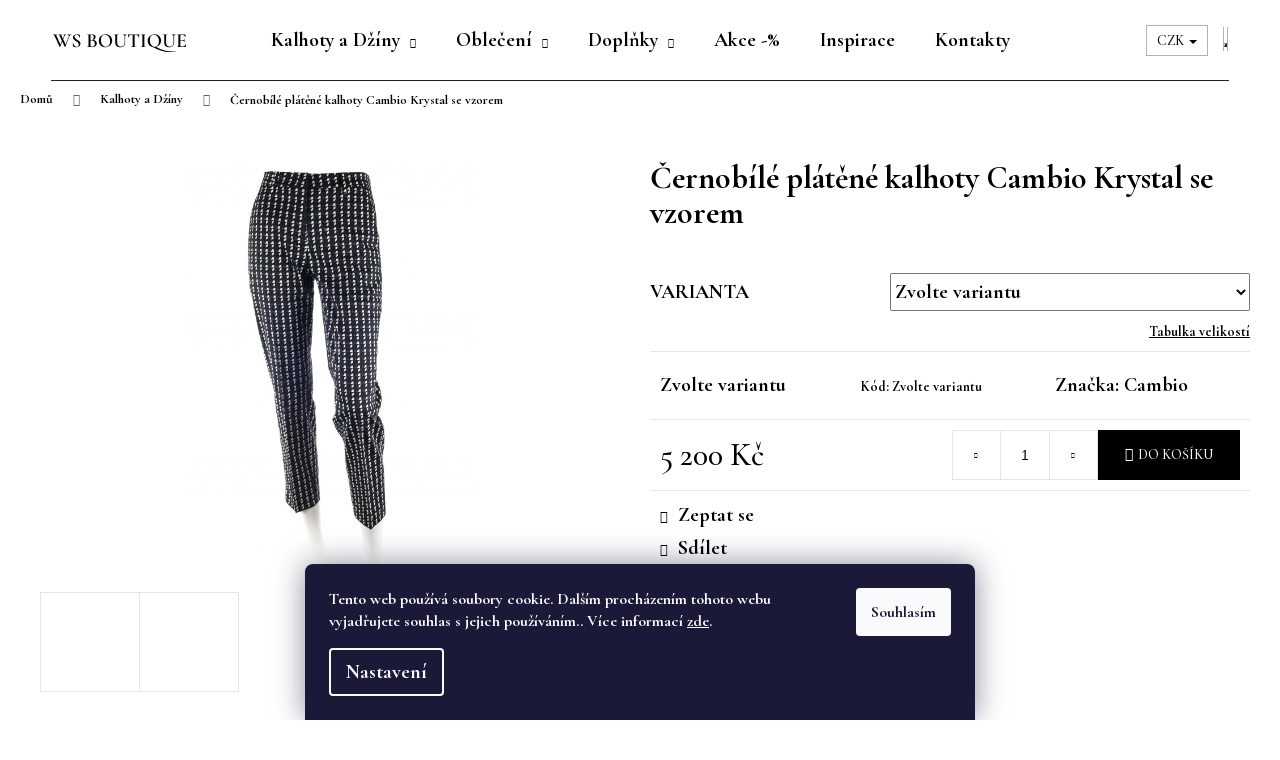

--- FILE ---
content_type: text/html; charset=utf-8
request_url: https://www.wsboutique.cz/kalhoty-cambio-krystal/
body_size: 30183
content:
<!doctype html><html lang="cs" dir="ltr" class="header-background-light external-fonts-loaded"><head><meta charset="utf-8" /><meta name="viewport" content="width=device-width,initial-scale=1" /><title>Černobílé plátěné kalhoty Cambio Krystal se vzorem - WS Boutique</title><link rel="preconnect" href="https://cdn.myshoptet.com" /><link rel="dns-prefetch" href="https://cdn.myshoptet.com" /><link rel="preload" href="https://cdn.myshoptet.com/prj/dist/master/cms/libs/jquery/jquery-1.11.3.min.js" as="script" /><link href="https://cdn.myshoptet.com/prj/dist/master/cms/templates/frontend_templates/shared/css/font-face/poppins.css" rel="stylesheet"><link href="https://cdn.myshoptet.com/prj/dist/master/shop/dist/font-shoptet-12.css.d637f40c301981789c16.css" rel="stylesheet"><script>
dataLayer = [];
dataLayer.push({'shoptet' : {
    "pageId": 673,
    "pageType": "productDetail",
    "currency": "CZK",
    "currencyInfo": {
        "decimalSeparator": ",",
        "exchangeRate": 1,
        "priceDecimalPlaces": 2,
        "symbol": "K\u010d",
        "symbolLeft": 0,
        "thousandSeparator": " "
    },
    "language": "cs",
    "projectId": 364218,
    "product": {
        "id": 600,
        "guid": "4946ceca-a1bb-11eb-b4f0-0cc47a6c8f54",
        "hasVariants": true,
        "codes": [
            {
                "code": "8771\/300\/07\/32"
            },
            {
                "code": "8771\/300\/07\/34"
            },
            {
                "code": "8771\/300\/07\/36"
            },
            {
                "code": "8771\/300\/07\/38"
            },
            {
                "code": "8771\/300\/07\/40"
            },
            {
                "code": "8771\/300\/07\/42"
            },
            {
                "code": "8771\/300\/07\/44"
            },
            {
                "code": "8771\/300\/07\/46"
            }
        ],
        "name": "\u010cernob\u00edl\u00e9 pl\u00e1t\u011bn\u00e9 kalhoty Cambio Krystal se vzorem",
        "appendix": "",
        "weight": 0,
        "manufacturer": "Cambio",
        "manufacturerGuid": "1EF5333773706FE893B0DA0BA3DED3EE",
        "currentCategory": "Kalhoty a D\u017e\u00edny",
        "currentCategoryGuid": "07f7a4c1-d7b1-11e0-9a5c-feab5ed617ed",
        "defaultCategory": "Kalhoty a D\u017e\u00edny",
        "defaultCategoryGuid": "07f7a4c1-d7b1-11e0-9a5c-feab5ed617ed",
        "currency": "CZK",
        "priceWithVat": 5200
    },
    "stocks": [
        {
            "id": "ext",
            "title": "Sklad",
            "isDeliveryPoint": 0,
            "visibleOnEshop": 1
        }
    ],
    "cartInfo": {
        "id": null,
        "freeShipping": false,
        "freeShippingFrom": 6000,
        "leftToFreeGift": {
            "formattedPrice": "0 K\u010d",
            "priceLeft": 0
        },
        "freeGift": false,
        "leftToFreeShipping": {
            "priceLeft": 6000,
            "dependOnRegion": 0,
            "formattedPrice": "6 000 K\u010d"
        },
        "discountCoupon": [],
        "getNoBillingShippingPrice": {
            "withoutVat": 0,
            "vat": 0,
            "withVat": 0
        },
        "cartItems": [],
        "taxMode": "ORDINARY"
    },
    "cart": [],
    "customer": {
        "priceRatio": 1,
        "priceListId": 1,
        "groupId": null,
        "registered": false,
        "mainAccount": false
    }
}});
dataLayer.push({'cookie_consent' : {
    "marketing": "denied",
    "analytics": "denied"
}});
document.addEventListener('DOMContentLoaded', function() {
    shoptet.consent.onAccept(function(agreements) {
        if (agreements.length == 0) {
            return;
        }
        dataLayer.push({
            'cookie_consent' : {
                'marketing' : (agreements.includes(shoptet.config.cookiesConsentOptPersonalisation)
                    ? 'granted' : 'denied'),
                'analytics': (agreements.includes(shoptet.config.cookiesConsentOptAnalytics)
                    ? 'granted' : 'denied')
            },
            'event': 'cookie_consent'
        });
    });
});
</script>

<!-- Google Tag Manager -->
<script>(function(w,d,s,l,i){w[l]=w[l]||[];w[l].push({'gtm.start':
new Date().getTime(),event:'gtm.js'});var f=d.getElementsByTagName(s)[0],
j=d.createElement(s),dl=l!='dataLayer'?'&l='+l:'';j.async=true;j.src=
'https://www.googletagmanager.com/gtm.js?id='+i+dl;f.parentNode.insertBefore(j,f);
})(window,document,'script','dataLayer','GTM-5C2N2VH');</script>
<!-- End Google Tag Manager -->

<meta property="og:type" content="website"><meta property="og:site_name" content="wsboutique.cz"><meta property="og:url" content="https://www.wsboutique.cz/kalhoty-cambio-krystal/"><meta property="og:title" content="Černobílé plátěné kalhoty Cambio Krystal se vzorem - WS Boutique"><meta name="author" content="WS Boutique"><meta name="web_author" content="Shoptet.cz"><meta name="dcterms.rightsHolder" content="www.wsboutique.cz"><meta name="robots" content="index,follow"><meta property="og:image" content="https://cdn.myshoptet.com/usr/www.wsboutique.cz/user/shop/big/600-1_cernobile-platene-kalhoty-cambio-krystal-se-vzorem.jpg?607e9ff4"><meta property="og:description" content="Černobílé plátěné kalhoty Cambio Krystal se vzorem. "><meta name="description" content="Černobílé plátěné kalhoty Cambio Krystal se vzorem. "><meta name="google-site-verification" content="4MvVUXRs2BsnXv9U1DHI1JzT5z_ppzfmNvWV5s5kWJM"><meta property="product:price:amount" content="5200"><meta property="product:price:currency" content="CZK"><style>:root {--color-primary: #999999;--color-primary-h: 0;--color-primary-s: 0%;--color-primary-l: 60%;--color-primary-hover: #000000;--color-primary-hover-h: 0;--color-primary-hover-s: 0%;--color-primary-hover-l: 0%;--color-secondary: #000000;--color-secondary-h: 0;--color-secondary-s: 0%;--color-secondary-l: 0%;--color-secondary-hover: #999999;--color-secondary-hover-h: 0;--color-secondary-hover-s: 0%;--color-secondary-hover-l: 60%;--color-tertiary: #000000;--color-tertiary-h: 0;--color-tertiary-s: 0%;--color-tertiary-l: 0%;--color-tertiary-hover: #999999;--color-tertiary-hover-h: 0;--color-tertiary-hover-s: 0%;--color-tertiary-hover-l: 60%;--color-header-background: #ffffff;--template-font: "Poppins";--template-headings-font: "Poppins";--header-background-url: none;--cookies-notice-background: #1A1937;--cookies-notice-color: #F8FAFB;--cookies-notice-button-hover: #f5f5f5;--cookies-notice-link-hover: #27263f;--templates-update-management-preview-mode-content: "Náhled aktualizací šablony je aktivní pro váš prohlížeč."}</style>
    
    <link href="https://cdn.myshoptet.com/prj/dist/master/shop/dist/main-12.less.a712b24f4ee06168baf8.css" rel="stylesheet" />
        
    <script>var shoptet = shoptet || {};</script>
    <script src="https://cdn.myshoptet.com/prj/dist/master/shop/dist/main-3g-header.js.05f199e7fd2450312de2.js"></script>
<!-- User include --><!-- project html code header -->
<style type="text/css">
    #footer { background: #ffffff;
        border-top-style:none; }
    .footer-bottom {border-color:#000000;}
    .external-fonts-loaded h1, .external-fonts-loaded h2, .external-fonts-loaded h3, .external-fonts-loaded h4, .external-fonts-loaded h5, .external-fonts-loaded h6, .external-fonts-loaded .h1, .external-fonts-loaded .h2, .external-fonts-loaded .h3, .external-fonts-loaded .h4, .external-fonts-loaded .h5, .external-fonts-loaded .h6, .external-fonts-loaded .cart-table .main-link, .external-fonts-loaded .cart-related-name, .blank-mode h1, .blank-mode h2, .blank-mode h3, .blank-mode h4, .blank-mode h5, .blank-mode h6, .blank-mode .h1, .blank-mode .h2, .blank-mode .h3, .blank-mode .h4, .blank-mode .h5, .blank-mode .h6, .blank-mode .cart-table .main-link, .blank-mode .cart-related-name {font-family: 'Cormorant Garamond', serif;}

    .external-fonts-loaded body, body.blank-mode {
        font-family: 'Cormorant Garamond', serif;
        font-weight:700}
    body {font-size:20px;}
    p {font-size:20px;}

    h1, .h1 {
        font-size: 32px;
        font-weight: 700;
    }
    .products-block .p .name {
        font-size: 23px;
    }
     .navigation-in>ul>li>a {
        color: #000000;
        font-size:20px;
    }
    .navigation-in>ul>li>a:hover {
        color: #000000;
        text-decoration: underline;
    }
    .ui-slider-horizontal .ui-slider-handle {
        background-color: #000000;
    }
    
    .btn.btn-primary, a.btn.btn-primary, btn.btn.btn-primary, .btn.btn-secondary, a.btn.btn-secondary {
        border-color: #000 !important;
        color: #000 !important;
        background-color: #fff !important;
    }
    .btn.btn-primary:hover, a.btn.btn-primary:hover, btn.btn.btn-primary:hover, .btn.btn-secondary:hover, a.btn.btn-secondary:hover {
        background-color: rgba(0,0,0,0.05) !important;
    }

    .breadcrumbs {
        font-size: 13px;
    }

    .navigation-in ul.menu-level-2 {
        background-color: #EAEAEA;
        border-color: transparent;
    }

    .navigation-in ul.menu-level-2 a {
        color:#000000;
    }

    .navigation-in>ul>li.exp>a {
        color:#000000;
    }

    .navigation-buttons a[data-target="cart"], .navigation-buttons a[data-target="login"], .navigation-buttons a[data-target="navigation"], .navigation-buttons a[data-target="search"]  {
        color:#000000;
    }

    .navigation-buttons>a {
        border-left-color: rgba(00, 00, 00, 0.3);
    }

    .navigation-buttons>a:hover {
        color:#000000;
    }

    .navigation-buttons a[data-target="cart"]:hover, .navigation-buttons a[data-target="login"]:hover, .navigation-buttons a[data-target="navigation"]:hover, .navigation-buttons a[data-target="search"]:hover  {
        color:#000000;
    }

    #size-table {
        margin: 0 auto;
        background: white;
        max-width: 900px;
        position: relative;
        padding: 10px;
				overflow-x: auto;
    }

    a, a:hover, a:visited {
        color:#000000;
    }


    #size-table table {
        border: 1px solid #ccc;
        border-collapse: collapse;
        margin: 0;
        padding: 0;
        min-width: 650px;
        table-layout: auto;
        margin-bottom: 10px;
    }

    #size-table table caption {
        font-size: 1.5em;
        margin: .5em 0 .75em;
    }

    #size-table table tr {
        background-color: #f8f8f8;
        border: 1px solid #ddd;
        padding: .35em;
    }

    #size-table table th,
    #size-table table td {
        padding: .625em;
        text-align: center;
    }

    #size-table table th{
        background-color: #ddd;
    }

    #size-table table th {
        font-size: .80em;
        letter-spacing: .1em;
        text-transform: uppercase;

    }

    @media screen and (max-width: 600px) {
        #size-table {
            overflow-x: auto !important;
        }

        #size-table table caption {
            font-size: 1.3em;
        }

        #size-table table thead {
            border: none;
            clip: rect(0 0 0 0);
            height: 1px;
            margin: -1px;
            overflow: hidden;
            padding: 0;
            position: absolute;
            width: 1px;
        }

        #size-table table tr {
            border-bottom: 3px solid #ddd;
            display: block;
            margin-bottom: .625em;
        }

        #size-table table td {
            border-bottom: 1px solid #ddd;
            display: block;
            font-size: .8em;
            text-align: right;
        }

        #size-table table td::before {
            /*
            * aria-label has no advantage, it won't be read inside a table
            content: attr(aria-label);
            */
            content: attr(data-label);
            float: left;
            font-weight: bold;
            text-transform: uppercase;
        }

        #size-table table td:last-child {
            border-bottom: 0;
        }
    }

    .radio-wrapper input[type="radio"]:checked+label::after {
        border-color: #222222;
        background-color: #222222;
    }
    .radio-wrapper.active label > span b {
        color: #222222;
    }
    .radio-wrapper input[type="checkbox"]:checked + label::before, .radio-wrapper input[type="radio"]:checked+label::before {
        border-color: #222222;
    }

    .radio-wrapper.active .for-free{
        color: #222222;
    }

    #header .container{
        border-bottom: 1px solid #222222;
    }
    .banners-row {
        margin-top: -1px
    }

    .ajax-popup-link {
        text-decoration: underline;
        font-size: 14px;
        display:block;
        text-align: right;
        width: 100%
    }

    .link-icon.print {
        display: none;
    }
    .p-variants-block table.detail-parameters{
        width: 100%;
    }

    .detail-parameters-wrapper{
        display: none;
    }

    .products-block > div .p {
        justify-content: space-between;
    }

    @media (min-width: 768px) {
        .products-block > div .p .name {
            height: auto;
        }
    }

    .products-block > div .p .p-in {
        flex-grow: 1;
        display: flex;
        flex-direction: column;
        justify-content: space-between;
    }

    .products-block > div .p .p-in-in {
        flex-grow: 1;
        display: flex;
        flex-direction: column;
        justify-content: space-between;
    }

	.btn.btn-primary:hover {
  	background-color: rgba(0,0,0,0.05) !important;
  }
  .flag {
  	font-size: 11px;
  }
  .flag .flag-text {
  	font-size: 11px;
  }
  
  .flag.flag-new {
  	background-color: #AB7283 !important;
  }
  .flag.flag-discount {
  	background-color: #AB7283 !important;
  }
  .flag.flag-tip {
  	background-color: #84A98C !important;
   }
  .flag.flag-action {
  	background-color: #84A98C !important;
  }
  .filters-unveil-button-wrapper {
    display: none;
  }
  
    .btn.load-products:hover {
        color: #000;
        background-color: #fff;
        border: 2px solid #000;
    }

    .navigation-buttons a[data-target="cart"] i, .navigation-buttons a[data-target="cart"]:hover i {
      color: #fff !important;
      background-color: #000 !important;
    }
  .navigation-in ul.menu-level-2 a:hover {
    text-decoration: underline;
  }
  
  .news-item {
  	margin-bottom: 40px;
  }
	.news-item .text .title {
    font-weight: bold;
  	text-decoration: underline;
  }
	.news-item .text .title:hover {
  	text-decoration: none;
  }
</style>
<!-- Magnific Popup core CSS file -->
<link rel="prefetch" href="https://cdnjs.cloudflare.com/ajax/libs/magnific-popup.js/1.1.0/magnific-popup.min.css" as="style">
<link rel="preconnect" href="https://fonts.googleapis.com">
<link rel="preconnect" href="https://fonts.gstatic.com" crossorigin>
<link href="https://fonts.googleapis.com/css2?family=Cormorant+Garamond:wght@500;700&family=Work+Sans&display=swap" rel="stylesheet">
<!-- /User include --><link rel="shortcut icon" href="/favicon.ico" type="image/x-icon" /><link rel="canonical" href="https://www.wsboutique.cz/kalhoty-cambio-krystal/" />    <script>
        var _hwq = _hwq || [];
        _hwq.push(['setKey', '32866ACF8D155EB0195D713EE7FCB020']);
        _hwq.push(['setTopPos', '100']);
        _hwq.push(['showWidget', '22']);
        (function() {
            var ho = document.createElement('script');
            ho.src = 'https://cz.im9.cz/direct/i/gjs.php?n=wdgt&sak=32866ACF8D155EB0195D713EE7FCB020';
            var s = document.getElementsByTagName('script')[0]; s.parentNode.insertBefore(ho, s);
        })();
    </script>
<script>!function(){var t={9196:function(){!function(){var t=/\[object (Boolean|Number|String|Function|Array|Date|RegExp)\]/;function r(r){return null==r?String(r):(r=t.exec(Object.prototype.toString.call(Object(r))))?r[1].toLowerCase():"object"}function n(t,r){return Object.prototype.hasOwnProperty.call(Object(t),r)}function e(t){if(!t||"object"!=r(t)||t.nodeType||t==t.window)return!1;try{if(t.constructor&&!n(t,"constructor")&&!n(t.constructor.prototype,"isPrototypeOf"))return!1}catch(t){return!1}for(var e in t);return void 0===e||n(t,e)}function o(t,r,n){this.b=t,this.f=r||function(){},this.d=!1,this.a={},this.c=[],this.e=function(t){return{set:function(r,n){u(c(r,n),t.a)},get:function(r){return t.get(r)}}}(this),i(this,t,!n);var e=t.push,o=this;t.push=function(){var r=[].slice.call(arguments,0),n=e.apply(t,r);return i(o,r),n}}function i(t,n,o){for(t.c.push.apply(t.c,n);!1===t.d&&0<t.c.length;){if("array"==r(n=t.c.shift()))t:{var i=n,a=t.a;if("string"==r(i[0])){for(var f=i[0].split("."),s=f.pop(),p=(i=i.slice(1),0);p<f.length;p++){if(void 0===a[f[p]])break t;a=a[f[p]]}try{a[s].apply(a,i)}catch(t){}}}else if("function"==typeof n)try{n.call(t.e)}catch(t){}else{if(!e(n))continue;for(var l in n)u(c(l,n[l]),t.a)}o||(t.d=!0,t.f(t.a,n),t.d=!1)}}function c(t,r){for(var n={},e=n,o=t.split("."),i=0;i<o.length-1;i++)e=e[o[i]]={};return e[o[o.length-1]]=r,n}function u(t,o){for(var i in t)if(n(t,i)){var c=t[i];"array"==r(c)?("array"==r(o[i])||(o[i]=[]),u(c,o[i])):e(c)?(e(o[i])||(o[i]={}),u(c,o[i])):o[i]=c}}window.DataLayerHelper=o,o.prototype.get=function(t){var r=this.a;t=t.split(".");for(var n=0;n<t.length;n++){if(void 0===r[t[n]])return;r=r[t[n]]}return r},o.prototype.flatten=function(){this.b.splice(0,this.b.length),this.b[0]={},u(this.a,this.b[0])}}()}},r={};function n(e){var o=r[e];if(void 0!==o)return o.exports;var i=r[e]={exports:{}};return t[e](i,i.exports,n),i.exports}n.n=function(t){var r=t&&t.__esModule?function(){return t.default}:function(){return t};return n.d(r,{a:r}),r},n.d=function(t,r){for(var e in r)n.o(r,e)&&!n.o(t,e)&&Object.defineProperty(t,e,{enumerable:!0,get:r[e]})},n.o=function(t,r){return Object.prototype.hasOwnProperty.call(t,r)},function(){"use strict";n(9196)}()}();</script>    <!-- Global site tag (gtag.js) - Google Analytics -->
    <script async src="https://www.googletagmanager.com/gtag/js?id=G-Y8JE2NFJEQ"></script>
    <script>
        
        window.dataLayer = window.dataLayer || [];
        function gtag(){dataLayer.push(arguments);}
        

                    console.debug('default consent data');

            gtag('consent', 'default', {"ad_storage":"denied","analytics_storage":"denied","ad_user_data":"denied","ad_personalization":"denied","wait_for_update":500});
            dataLayer.push({
                'event': 'default_consent'
            });
        
        gtag('js', new Date());

                gtag('config', 'UA-112205209-2', { 'groups': "UA" });
        
                gtag('config', 'G-Y8JE2NFJEQ', {"groups":"GA4","send_page_view":false,"content_group":"productDetail","currency":"CZK","page_language":"cs"});
        
                gtag('config', 'AW-536576068');
        
        
        
        
        
                    gtag('event', 'page_view', {"send_to":"GA4","page_language":"cs","content_group":"productDetail","currency":"CZK"});
        
                gtag('set', 'currency', 'CZK');

        gtag('event', 'view_item', {
            "send_to": "UA",
            "items": [
                {
                    "id": "8771\/300\/07\/32",
                    "name": "\u010cernob\u00edl\u00e9 pl\u00e1t\u011bn\u00e9 kalhoty Cambio Krystal se vzorem",
                    "category": "Kalhoty a D\u017e\u00edny",
                                        "brand": "Cambio",
                                                            "variant": "EU32",
                                        "price": 4297.52
                }
            ]
        });
        
        
        
        
        
                    gtag('event', 'view_item', {"send_to":"GA4","page_language":"cs","content_group":"productDetail","value":4297.5200000000004,"currency":"CZK","items":[{"item_id":"8771\/300\/07\/32","item_name":"\u010cernob\u00edl\u00e9 pl\u00e1t\u011bn\u00e9 kalhoty Cambio Krystal se vzorem","item_brand":"Cambio","item_category":"Kalhoty a D\u017e\u00edny","item_variant":"8771\/300\/07\/32~EU32","price":4297.5200000000004,"quantity":1,"index":0}]});
        
        
        
        
        
        
        
        document.addEventListener('DOMContentLoaded', function() {
            if (typeof shoptet.tracking !== 'undefined') {
                for (var id in shoptet.tracking.bannersList) {
                    gtag('event', 'view_promotion', {
                        "send_to": "UA",
                        "promotions": [
                            {
                                "id": shoptet.tracking.bannersList[id].id,
                                "name": shoptet.tracking.bannersList[id].name,
                                "position": shoptet.tracking.bannersList[id].position
                            }
                        ]
                    });
                }
            }

            shoptet.consent.onAccept(function(agreements) {
                if (agreements.length !== 0) {
                    console.debug('gtag consent accept');
                    var gtagConsentPayload =  {
                        'ad_storage': agreements.includes(shoptet.config.cookiesConsentOptPersonalisation)
                            ? 'granted' : 'denied',
                        'analytics_storage': agreements.includes(shoptet.config.cookiesConsentOptAnalytics)
                            ? 'granted' : 'denied',
                                                                                                'ad_user_data': agreements.includes(shoptet.config.cookiesConsentOptPersonalisation)
                            ? 'granted' : 'denied',
                        'ad_personalization': agreements.includes(shoptet.config.cookiesConsentOptPersonalisation)
                            ? 'granted' : 'denied',
                        };
                    console.debug('update consent data', gtagConsentPayload);
                    gtag('consent', 'update', gtagConsentPayload);
                    dataLayer.push(
                        { 'event': 'update_consent' }
                    );
                }
            });
        });
    </script>
<script>
    (function(t, r, a, c, k, i, n, g) { t['ROIDataObject'] = k;
    t[k]=t[k]||function(){ (t[k].q=t[k].q||[]).push(arguments) },t[k].c=i;n=r.createElement(a),
    g=r.getElementsByTagName(a)[0];n.async=1;n.src=c;g.parentNode.insertBefore(n,g)
    })(window, document, 'script', '//www.heureka.cz/ocm/sdk.js?source=shoptet&version=2&page=product_detail', 'heureka', 'cz');

    heureka('set_user_consent', 0);
</script>
</head><body class="desktop id-673 in-kalhoty template-12 type-product type-detail one-column-body columns-mobile-2 columns-4 ums_forms_redesign--off ums_a11y_category_page--on ums_discussion_rating_forms--off ums_flags_display_unification--on ums_a11y_login--on mobile-header-version-0"><noscript>
    <style>
        #header {
            padding-top: 0;
            position: relative !important;
            top: 0;
        }
        .header-navigation {
            position: relative !important;
        }
        .overall-wrapper {
            margin: 0 !important;
        }
        body:not(.ready) {
            visibility: visible !important;
        }
    </style>
    <div class="no-javascript">
        <div class="no-javascript__title">Musíte změnit nastavení vašeho prohlížeče</div>
        <div class="no-javascript__text">Podívejte se na: <a href="https://www.google.com/support/bin/answer.py?answer=23852">Jak povolit JavaScript ve vašem prohlížeči</a>.</div>
        <div class="no-javascript__text">Pokud používáte software na blokování reklam, může být nutné povolit JavaScript z této stránky.</div>
        <div class="no-javascript__text">Děkujeme.</div>
    </div>
</noscript>

        <div id="fb-root"></div>
        <script>
            window.fbAsyncInit = function() {
                FB.init({
                    autoLogAppEvents : true,
                    xfbml            : true,
                    version          : 'v24.0'
                });
            };
        </script>
        <script async defer crossorigin="anonymous" src="https://connect.facebook.net/cs_CZ/sdk.js#xfbml=1&version=v24.0"></script><script>
var dataHelper = new DataLayerHelper(dataLayer);
// Page type is one of:
//     checkout: cart, billingAndShipping, customerDetails, thankYou
//     other:    homepage, article, category, productDetail, section
var pageType = dataHelper.get('shoptet.pageType');

// On any page, you can check for content of cart.
// It contains pairs productCode => itemCount
var cart = dataHelper.get('shoptet.cart');

// Different page types have different data available
if (pageType == "productDetail") {
  dataLayer.push({
    // We show how to change delimiter if needed
    'hierarchy' : dataHelper.get('shoptet.product.currentCategory').split(' \| ').join(':')
  });
}
</script>

<!-- Google Tag Manager (noscript) -->
<noscript><iframe src="https://www.googletagmanager.com/ns.html?id=GTM-5C2N2VH"
height="0" width="0" style="display:none;visibility:hidden"></iframe></noscript>
<!-- End Google Tag Manager (noscript) -->

    <div class="siteCookies siteCookies--bottom siteCookies--dark js-siteCookies" role="dialog" data-testid="cookiesPopup" data-nosnippet>
        <div class="siteCookies__form">
            <div class="siteCookies__content">
                <div class="siteCookies__text">
                    Tento web používá soubory cookie. Dalším procházením tohoto webu vyjadřujete souhlas s jejich používáním.. Více informací <a href="http://www.cambio-shop.cz/podminky-ochrany-osobnich-udaju/" target="\">zde</a>.
                </div>
                <p class="siteCookies__links">
                    <button class="siteCookies__link js-cookies-settings" aria-label="Nastavení cookies" data-testid="cookiesSettings">Nastavení</button>
                </p>
            </div>
            <div class="siteCookies__buttonWrap">
                                <button class="siteCookies__button js-cookiesConsentSubmit" value="all" aria-label="Přijmout cookies" data-testid="buttonCookiesAccept">Souhlasím</button>
            </div>
        </div>
        <script>
            document.addEventListener("DOMContentLoaded", () => {
                const siteCookies = document.querySelector('.js-siteCookies');
                document.addEventListener("scroll", shoptet.common.throttle(() => {
                    const st = document.documentElement.scrollTop;
                    if (st > 1) {
                        siteCookies.classList.add('siteCookies--scrolled');
                    } else {
                        siteCookies.classList.remove('siteCookies--scrolled');
                    }
                }, 100));
            });
        </script>
    </div>
<a href="#content" class="skip-link sr-only">Přejít na obsah</a><div class="overall-wrapper">
    <div class="user-action">
                        <dialog id="login" class="dialog dialog--modal dialog--fullscreen js-dialog--modal" aria-labelledby="loginHeading">
        <div class="dialog__close dialog__close--arrow">
                        <button type="button" class="btn toggle-window-arr" data-dialog-close data-testid="backToShop">Zpět <span>do obchodu</span></button>
            </div>
        <div class="dialog__wrapper">
            <div class="dialog__content dialog__content--form">
                <div class="dialog__header">
                    <h2 id="loginHeading" class="dialog__heading dialog__heading--login">Přihlášení k vašemu účtu</h2>
                </div>
                <div id="customerLogin" class="dialog__body">
                    <form action="/action/Customer/Login/" method="post" id="formLoginIncluded" class="csrf-enabled formLogin" data-testid="formLogin"><input type="hidden" name="referer" value="" /><div class="form-group"><div class="input-wrapper email js-validated-element-wrapper no-label"><input type="email" name="email" class="form-control" autofocus placeholder="E-mailová adresa (např. jan@novak.cz)" data-testid="inputEmail" autocomplete="email" required /></div></div><div class="form-group"><div class="input-wrapper password js-validated-element-wrapper no-label"><input type="password" name="password" class="form-control" placeholder="Heslo" data-testid="inputPassword" autocomplete="current-password" required /><span class="no-display">Nemůžete vyplnit toto pole</span><input type="text" name="surname" value="" class="no-display" /></div></div><div class="form-group"><div class="login-wrapper"><button type="submit" class="btn btn-secondary btn-text btn-login" data-testid="buttonSubmit">Přihlásit se</button><div class="password-helper"><a href="/registrace/" data-testid="signup" rel="nofollow">Nová registrace</a><a href="/klient/zapomenute-heslo/" rel="nofollow">Zapomenuté heslo</a></div></div></div></form>
                </div>
            </div>
        </div>
    </dialog>
            </div>
<header id="header"><div class="container navigation-wrapper"><div class="site-name"><a href="/" data-testid="linkWebsiteLogo"><img src="https://cdn.myshoptet.com/usr/www.wsboutique.cz/user/logos/logo_ws-1.png" alt="WS Boutique" fetchpriority="low" /></a></div><nav id="navigation" aria-label="Hlavní menu" data-collapsible="true"><div class="navigation-in menu"><ul class="menu-level-1" role="menubar" data-testid="headerMenuItems"><li class="menu-item-673 ext" role="none"><a href="/kalhoty/" class="active" data-testid="headerMenuItem" role="menuitem" aria-haspopup="true" aria-expanded="false"><b>Kalhoty a Džíny</b><span class="submenu-arrow"></span></a><ul class="menu-level-2" aria-label="Kalhoty a Džíny" tabindex="-1" role="menu"><li class="menu-item-752" role="none"><a href="/dziny/" data-testid="headerMenuItem" role="menuitem"><span>Džíny</span></a>
                        </li><li class="menu-item-755" role="none"><a href="/klasicke-kalhoty/" data-testid="headerMenuItem" role="menuitem"><span>Kalhoty</span></a>
                        </li><li class="menu-item-775" role="none"><a href="/letni/" data-testid="headerMenuItem" role="menuitem"><span>Letní a jarní</span></a>
                        </li><li class="menu-item-772" role="none"><a href="/zimni/" data-testid="headerMenuItem" role="menuitem"><span>Zimní a podzimní</span></a>
                        </li><li class="menu-item-769" role="none"><a href="/barevne-vzor/" data-testid="headerMenuItem" role="menuitem"><span>Barevné a se vzorem</span></a>
                        </li></ul></li>
<li class="menu-item-723 ext" role="none"><a href="/obleceni/" data-testid="headerMenuItem" role="menuitem" aria-haspopup="true" aria-expanded="false"><b>Oblečení</b><span class="submenu-arrow"></span></a><ul class="menu-level-2" aria-label="Oblečení" tabindex="-1" role="menu"><li class="menu-item-737" role="none"><a href="/sukne-saty/" data-testid="headerMenuItem" role="menuitem"><span>Sukně a šaty</span></a>
                        </li><li class="menu-item-746" role="none"><a href="/tricka-topy/" data-testid="headerMenuItem" role="menuitem"><span>Trička a topy</span></a>
                        </li><li class="menu-item-740" role="none"><a href="/kosile-halenky/" data-image="https://cdn.myshoptet.com/usr/www.wsboutique.cz/user/categories/thumb/498945_clothing_shirt_man_woman_clothes_icon.png" data-testid="headerMenuItem" role="menuitem"><span>Košile a halenky</span></a>
                        </li><li class="menu-item-749" role="none"><a href="/bundy-saka/" data-testid="headerMenuItem" role="menuitem"><span>Bundy, kabáty a saka</span></a>
                        </li><li class="menu-item-743" role="none"><a href="/svetry-2/" data-testid="headerMenuItem" role="menuitem"><span>Svetry</span></a>
                        </li></ul></li>
<li class="menu-item-711 ext" role="none"><a href="/doplnky/" data-testid="headerMenuItem" role="menuitem" aria-haspopup="true" aria-expanded="false"><b>Doplňky</b><span class="submenu-arrow"></span></a><ul class="menu-level-2" aria-label="Doplňky" tabindex="-1" role="menu"><li class="menu-item-699" role="none"><a href="/rukavice-roeckl/" data-testid="headerMenuItem" role="menuitem"><span>Rukavice a čepice</span></a>
                        </li><li class="menu-item-758" role="none"><a href="/satky-saly/" data-testid="headerMenuItem" role="menuitem"><span>Šátky a šály</span></a>
                        </li><li class="menu-item-763" role="none"><a href="/sperky/" data-testid="headerMenuItem" role="menuitem"><span>Šperky</span></a>
                        </li><li class="menu-item-766" role="none"><a href="/boty-kabelky/" data-testid="headerMenuItem" role="menuitem"><span>Boty a kabelky</span></a>
                        </li><li class="menu-item-761" role="none"><a href="/darkovy-poukaz/" data-testid="headerMenuItem" role="menuitem"><span>Dárkový poukaz</span></a>
                        </li></ul></li>
<li class="menu-item-767" role="none"><a href="/slevy/" data-testid="headerMenuItem" role="menuitem" aria-expanded="false"><b>Akce -%</b></a></li>
<li class="menu-item-682" role="none"><a href="/inspirace/" data-testid="headerMenuItem" role="menuitem" aria-expanded="false"><b>Inspirace</b></a></li>
<li class="menu-item-29" role="none"><a href="/kontakty/" data-testid="headerMenuItem" role="menuitem" aria-expanded="false"><b>Kontakty</b></a></li>
</ul></div><span class="navigation-close"></span></nav><div class="menu-helper" data-testid="hamburgerMenu"><span>Více</span></div>

    <div class="navigation-buttons">
            <div class="dropdown">
        <span>Ceny v:</span>
        <button id="topNavigationDropdown" type="button" data-toggle="dropdown" aria-haspopup="true" aria-expanded="false">
            CZK
            <span class="caret"></span>
        </button>
        <ul class="dropdown-menu" aria-labelledby="topNavigationDropdown"><li><a href="/action/Currency/changeCurrency/?currencyCode=CZK" rel="nofollow">CZK</a></li><li><a href="/action/Currency/changeCurrency/?currencyCode=EUR" rel="nofollow">EUR</a></li></ul>
    </div>
        <a href="#" class="toggle-window" data-target="search" data-testid="linkSearchIcon"><span class="sr-only">Hledat</span></a>
                    
        <button class="top-nav-button top-nav-button-login" type="button" data-dialog-id="login" aria-haspopup="dialog" aria-controls="login" data-testid="signin">
            <span class="sr-only">Přihlášení</span>
        </button>
                    <a href="/kosik/" class="toggle-window cart-count" data-target="cart" data-testid="headerCart" rel="nofollow" aria-haspopup="dialog" aria-expanded="false" aria-controls="cart-widget"><span class="sr-only">Nákupní košík</span></a>
        <a href="#" class="toggle-window" data-target="navigation" data-testid="hamburgerMenu"><span class="sr-only">Menu</span></a>
    </div>

</div></header><!-- / header -->


<div id="content-wrapper" class="container_resetted content-wrapper">
    
                                <div class="breadcrumbs" itemscope itemtype="https://schema.org/BreadcrumbList">
                                                                            <span id="navigation-first" data-basetitle="WS Boutique" itemprop="itemListElement" itemscope itemtype="https://schema.org/ListItem">
                <a href="/" itemprop="item" ><span itemprop="name">Domů</span></a>
                <span class="navigation-bullet">/</span>
                <meta itemprop="position" content="1" />
            </span>
                                <span id="navigation-1" itemprop="itemListElement" itemscope itemtype="https://schema.org/ListItem">
                <a href="/kalhoty/" itemprop="item" data-testid="breadcrumbsSecondLevel"><span itemprop="name">Kalhoty a Džíny</span></a>
                <span class="navigation-bullet">/</span>
                <meta itemprop="position" content="2" />
            </span>
                                            <span id="navigation-2" itemprop="itemListElement" itemscope itemtype="https://schema.org/ListItem" data-testid="breadcrumbsLastLevel">
                <meta itemprop="item" content="https://www.wsboutique.cz/kalhoty-cambio-krystal/" />
                <meta itemprop="position" content="3" />
                <span itemprop="name" data-title="Černobílé plátěné kalhoty Cambio Krystal se vzorem">Černobílé plátěné kalhoty Cambio Krystal se vzorem <span class="appendix"></span></span>
            </span>
            </div>
            
    <div class="content-wrapper-in">
                <main id="content" class="content wide">
                                                                                                                                                                                                        
<div class="p-detail" itemscope itemtype="https://schema.org/Product">

    
    <meta itemprop="name" content="Černobílé plátěné kalhoty Cambio Krystal se vzorem" />
    <meta itemprop="category" content="Úvodní stránka &gt; Kalhoty a Džíny &gt; Černobílé plátěné kalhoty Cambio Krystal se vzorem" />
    <meta itemprop="url" content="https://www.wsboutique.cz/kalhoty-cambio-krystal/" />
    <meta itemprop="image" content="https://cdn.myshoptet.com/usr/www.wsboutique.cz/user/shop/big/600-1_cernobile-platene-kalhoty-cambio-krystal-se-vzorem.jpg?607e9ff4" />
                <span class="js-hidden" itemprop="manufacturer" itemscope itemtype="https://schema.org/Organization">
            <meta itemprop="name" content="Cambio" />
        </span>
        <span class="js-hidden" itemprop="brand" itemscope itemtype="https://schema.org/Brand">
            <meta itemprop="name" content="Cambio" />
        </span>
                                                                                                                        
        <div class="p-detail-inner">

        <div class="p-data-wrapper">
            <div class="p-detail-inner-header">
                                <h1>
                      Černobílé plátěné kalhoty Cambio Krystal se vzorem                </h1>
            </div>

            

            <form action="/action/Cart/addCartItem/" method="post" id="product-detail-form" class="pr-action csrf-enabled" data-testid="formProduct">
                <meta itemprop="productID" content="600" /><meta itemprop="identifier" content="4946ceca-a1bb-11eb-b4f0-0cc47a6c8f54" /><span itemprop="offers" itemscope itemtype="https://schema.org/Offer"><meta itemprop="sku" content="8771/300/07/32" /><link itemprop="availability" href="https://schema.org/InStock" /><meta itemprop="url" content="https://www.wsboutique.cz/kalhoty-cambio-krystal/" /><meta itemprop="price" content="5200.00" /><meta itemprop="priceCurrency" content="CZK" /><link itemprop="itemCondition" href="https://schema.org/NewCondition" /></span><span itemprop="offers" itemscope itemtype="https://schema.org/Offer"><meta itemprop="sku" content="8771/300/07/34" /><link itemprop="availability" href="https://schema.org/InStock" /><meta itemprop="url" content="https://www.wsboutique.cz/kalhoty-cambio-krystal/" /><meta itemprop="price" content="5200.00" /><meta itemprop="priceCurrency" content="CZK" /><link itemprop="itemCondition" href="https://schema.org/NewCondition" /></span><span itemprop="offers" itemscope itemtype="https://schema.org/Offer"><meta itemprop="sku" content="8771/300/07/42" /><link itemprop="availability" href="https://schema.org/InStock" /><meta itemprop="url" content="https://www.wsboutique.cz/kalhoty-cambio-krystal/" /><meta itemprop="price" content="5200.00" /><meta itemprop="priceCurrency" content="CZK" /><link itemprop="itemCondition" href="https://schema.org/NewCondition" /></span><span itemprop="offers" itemscope itemtype="https://schema.org/Offer"><meta itemprop="sku" content="8771/300/07/44" /><link itemprop="availability" href="https://schema.org/InStock" /><meta itemprop="url" content="https://www.wsboutique.cz/kalhoty-cambio-krystal/" /><meta itemprop="price" content="5200.00" /><meta itemprop="priceCurrency" content="CZK" /><link itemprop="itemCondition" href="https://schema.org/NewCondition" /></span><span itemprop="offers" itemscope itemtype="https://schema.org/Offer"><meta itemprop="sku" content="8771/300/07/46" /><link itemprop="availability" href="https://schema.org/InStock" /><meta itemprop="url" content="https://www.wsboutique.cz/kalhoty-cambio-krystal/" /><meta itemprop="price" content="5200.00" /><meta itemprop="priceCurrency" content="CZK" /><link itemprop="itemCondition" href="https://schema.org/NewCondition" /></span><input type="hidden" name="productId" value="600" /><input type="hidden" name="priceId" value="4218" /><input type="hidden" name="language" value="cs" />

                <div class="p-variants-block">
                                    <table class="detail-parameters">
                        <tbody>
                                                    <tr class="variant-list variant-not-chosen-anchor">
                                <th>
                                    Varianta                                </th>
                                <td>
                                    <div id="simple-variants" class="clearfix">
                                                                                    <select name="priceId" class="form-control" id="simple-variants-select" data-testid="selectVariant"><option value="" data-disable-button="1" data-disable-reason="Zvolte variantu" data-index="0"data-codeid="4218">Zvolte variantu</option><option value="4218" data-index="1"data-min="1"data-max="9999"data-decimals="0"data-codeid="4218"data-stock="-1"data-customerprice="5200"data-haspromotion="">EU32&nbsp;- Skladem&nbsp; (5 200 Kč)</option><option value="4221" data-index="2"data-min="1"data-max="9999"data-decimals="0"data-codeid="4221"data-stock="-1"data-customerprice="5200"data-haspromotion="">EU34&nbsp;- Skladem&nbsp; (5 200 Kč)</option><option value="4233" data-index="3"data-min="1"data-max="9999"data-decimals="0"data-codeid="4233"data-stock="-1"data-customerprice="5200"data-haspromotion="">EU42&nbsp;- Skladem&nbsp; (5 200 Kč)</option><option value="4236" data-index="4"data-min="1"data-max="9999"data-decimals="0"data-codeid="4236"data-stock="-1"data-customerprice="5200"data-haspromotion="">EU44&nbsp;- Skladem&nbsp; (5 200 Kč)</option><option value="4239" data-index="5"data-min="1"data-max="9999"data-decimals="0"data-codeid="4239"data-stock="-1"data-customerprice="5200"data-haspromotion="">EU46&nbsp;- Skladem&nbsp; (5 200 Kč)</option></select>
                                                                            </div>
                                </td>
                            </tr>
                        
                        
                                                                                                </tbody>
                    </table>
                            </div>



            <div class="p-basic-info-block">
                <div class="block">
                                                            

                                                <span class="choose-variant
 no-display 1">
                <span class="availability-label" style="color: #009901">
                                            Skladem
                                    </span>
                            </span>
                                            <span class="choose-variant
 no-display 2">
                <span class="availability-label" style="color: #009901">
                                            Skladem
                                    </span>
                            </span>
                                            <span class="choose-variant
 no-display 3">
                <span class="availability-label" style="color: #009901">
                                            Skladem
                                    </span>
                            </span>
                                            <span class="choose-variant
 no-display 4">
                <span class="availability-label" style="color: #009901">
                                            Skladem
                                    </span>
                            </span>
                                            <span class="choose-variant
 no-display 5">
                <span class="availability-label" style="color: #009901">
                                            Skladem
                                    </span>
                            </span>
                <span class="choose-variant default-variant">
            <span class="availability-label">
                Zvolte variantu            </span>
        </span>
                                    </div>
                <div class="block">
                                            <span class="p-code">
        <span class="p-code-label">Kód:</span>
                                                        <span class="choose-variant
 no-display 1">
                    8771/300/07/32
                </span>
                                    <span class="choose-variant
 no-display 2">
                    8771/300/07/34
                </span>
                                    <span class="choose-variant
 no-display 3">
                    8771/300/07/42
                </span>
                                    <span class="choose-variant
 no-display 4">
                    8771/300/07/44
                </span>
                                    <span class="choose-variant
 no-display 5">
                    8771/300/07/46
                </span>
                                <span class="choose-variant default-variant">Zvolte variantu</span>
                        </span>
                </div>
                <div class="block">
                                                                <span class="p-manufacturer-label">Značka: </span> <a href="/znacka/cambio/" data-testid="productCardBrandName">Cambio</a>
                                    </div>
            </div>

                                        
            <div class="p-to-cart-block">
                            <div class="p-final-price-wrapper">
                                                            <strong class="price-final" data-testid="productCardPrice">
                        <span class="price-final-holder">
                    5 200 Kč
    

            </span>
            </strong>
                                            <span class="price-measure">
                    
                        </span>
                    
                </div>
                            <div class="p-add-to-cart-wrapper">
                                <div class="add-to-cart" data-testid="divAddToCart">
                
<span class="quantity">
    <span
        class="increase-tooltip js-increase-tooltip"
        data-trigger="manual"
        data-container="body"
        data-original-title="Není možné zakoupit více než 9999 ks."
        aria-hidden="true"
        role="tooltip"
        data-testid="tooltip">
    </span>

    <span
        class="decrease-tooltip js-decrease-tooltip"
        data-trigger="manual"
        data-container="body"
        data-original-title="Minimální množství, které lze zakoupit, je 1 ks."
        aria-hidden="true"
        role="tooltip"
        data-testid="tooltip">
    </span>
    <label>
        <input
            type="number"
            name="amount"
            value="1"
            class="amount"
            autocomplete="off"
            data-decimals="0"
                        step="1"
            min="1"
            max="9999"
            aria-label="Množství"
            data-testid="cartAmount"/>
    </label>

    <button
        class="increase"
        type="button"
        aria-label="Zvýšit množství o 1"
        data-testid="increase">
            <span class="increase__sign">&plus;</span>
    </button>

    <button
        class="decrease"
        type="button"
        aria-label="Snížit množství o 1"
        data-testid="decrease">
            <span class="decrease__sign">&minus;</span>
    </button>
</span>
                    
                <button type="submit" class="btn btn-conversion add-to-cart-button" data-testid="buttonAddToCart" aria-label="Do košíku Černobílé plátěné kalhoty Cambio Krystal se vzorem">Do košíku</button>
            
            </div>
                            </div>
            </div>


            </form>

            
            

            <div class="p-param-block">
                <div class="detail-parameters-wrapper">
                    <table class="detail-parameters second">
                        <tr>
    <th>
        <span class="row-header-label">
            Kategorie<span class="row-header-label-colon">:</span>
        </span>
    </th>
    <td>
        <a href="/kalhoty/">Kalhoty a Džíny</a>    </td>
</tr>
            <tr>
            <th>
                <span class="row-header-label">
                                            Velikost<span class="row-header-label-colon">:</span>
                                    </span>
            </th>
            <td>
                                                            EU32,                                                                                 EU34,                                                                                 EU36,                                                                                 EU38,                                                                                 EU40,                                                                                 EU42,                                                                                 EU44,                                                                                 EU46                                                </td>
        </tr>
            <tr>
            <th>
                <span class="row-header-label">
                                            Barva<span class="row-header-label-colon">:</span>
                                    </span>
            </th>
            <td>
                                                            Krémová                                                </td>
        </tr>
                        </table>
                </div>
                <div class="social-buttons-wrapper">
                    <div class="link-icons" data-testid="productDetailActionIcons">
    <a href="#" class="link-icon print" title="Tisknout produkt"><span>Tisk</span></a>
    <a href="/kalhoty-cambio-krystal:dotaz/" class="link-icon chat" title="Mluvit s prodejcem" rel="nofollow"><span>Zeptat se</span></a>
                <a href="#" class="link-icon share js-share-buttons-trigger" title="Sdílet produkt"><span>Sdílet</span></a>
    </div>
                        <div class="social-buttons no-display">
                    <div class="facebook">
                <div
            data-layout="button"
        class="fb-share-button"
    >
</div>

            </div>
                                <div class="close-wrapper">
        <a href="#" class="close-after js-share-buttons-trigger" title="Sdílet produkt">Zavřít</a>
    </div>

            </div>
                </div>
            </div>


                                </div>

        <div class="p-image-wrapper">
            
            <div class="p-image" style="" data-testid="mainImage">
                

<a href="https://cdn.myshoptet.com/usr/www.wsboutique.cz/user/shop/big/600-1_cernobile-platene-kalhoty-cambio-krystal-se-vzorem.jpg?607e9ff4" class="p-main-image cloud-zoom" data-href="https://cdn.myshoptet.com/usr/www.wsboutique.cz/user/shop/orig/600-1_cernobile-platene-kalhoty-cambio-krystal-se-vzorem.jpg?607e9ff4"><img src="https://cdn.myshoptet.com/usr/www.wsboutique.cz/user/shop/big/600-1_cernobile-platene-kalhoty-cambio-krystal-se-vzorem.jpg?607e9ff4" alt="Černobílé plátěné kalhoty Cambio Krystal se vzorem" width="1024" height="768"  fetchpriority="high" />
</a>                


                

    

            </div>
            <div class="row">
                
    <div class="col-sm-12 p-thumbnails-wrapper">

        <div class="p-thumbnails">

            <div class="p-thumbnails-inner">

                <div>
                                                                                        <a href="https://cdn.myshoptet.com/usr/www.wsboutique.cz/user/shop/big/600-1_cernobile-platene-kalhoty-cambio-krystal-se-vzorem.jpg?607e9ff4" class="p-thumbnail highlighted">
                            <img src="data:image/svg+xml,%3Csvg%20width%3D%22100%22%20height%3D%22100%22%20xmlns%3D%22http%3A%2F%2Fwww.w3.org%2F2000%2Fsvg%22%3E%3C%2Fsvg%3E" alt="Černobílé plátěné kalhoty Cambio Krystal se vzorem" width="100" height="100"  data-src="https://cdn.myshoptet.com/usr/www.wsboutique.cz/user/shop/related/600-1_cernobile-platene-kalhoty-cambio-krystal-se-vzorem.jpg?607e9ff4" fetchpriority="low" />
                        </a>
                        <a href="https://cdn.myshoptet.com/usr/www.wsboutique.cz/user/shop/big/600-1_cernobile-platene-kalhoty-cambio-krystal-se-vzorem.jpg?607e9ff4" class="cbox-gal" data-gallery="lightbox[gallery]" data-alt="Černobílé plátěné kalhoty Cambio Krystal se vzorem"></a>
                                                                    <a href="https://cdn.myshoptet.com/usr/www.wsboutique.cz/user/shop/big/600_cernobile-platene-kalhoty-cambio-krystal-se-vzorem.jpg?607e9feb" class="p-thumbnail">
                            <img src="data:image/svg+xml,%3Csvg%20width%3D%22100%22%20height%3D%22100%22%20xmlns%3D%22http%3A%2F%2Fwww.w3.org%2F2000%2Fsvg%22%3E%3C%2Fsvg%3E" alt="Černobílé plátěné kalhoty Cambio Krystal se vzorem" width="100" height="100"  data-src="https://cdn.myshoptet.com/usr/www.wsboutique.cz/user/shop/related/600_cernobile-platene-kalhoty-cambio-krystal-se-vzorem.jpg?607e9feb" fetchpriority="low" />
                        </a>
                        <a href="https://cdn.myshoptet.com/usr/www.wsboutique.cz/user/shop/big/600_cernobile-platene-kalhoty-cambio-krystal-se-vzorem.jpg?607e9feb" class="cbox-gal" data-gallery="lightbox[gallery]" data-alt="Černobílé plátěné kalhoty Cambio Krystal se vzorem"></a>
                                    </div>

            </div>

            <a href="#" class="thumbnail-prev"></a>
            <a href="#" class="thumbnail-next"></a>

        </div>

    </div>

            </div>

        </div>
    </div>

    <div class="container container--bannersBenefit">
            </div>

        



        
    <div class="shp-tabs-wrapper p-detail-tabs-wrapper">
        <div class="row">
            <div class="col-sm-12 shp-tabs-row responsive-nav">
                <div class="shp-tabs-holder">
    <ul id="p-detail-tabs" class="shp-tabs p-detail-tabs visible-links" role="tablist">
                            <li class="shp-tab active" data-testid="tabDescription">
                <a href="#description" class="shp-tab-link" role="tab" data-toggle="tab">Popis</a>
            </li>
                                                <li class="shp-tab" data-testid="tabRelatedProducts">
                <a href="#productsRelated" class="shp-tab-link" role="tab" data-toggle="tab">Související (4)</a>
            </li>
                                        <li class="shp-tab" data-testid="tabAlternativeProducts">
                <a href="#productsAlternative" class="shp-tab-link" role="tab" data-toggle="tab">Podobné (4)</a>
            </li>
                                                                                                 <li class="shp-tab" data-testid="tabDiscussion">
                                <a href="#productDiscussion" class="shp-tab-link" role="tab" data-toggle="tab">Diskuze</a>
            </li>
                                        </ul>
</div>
            </div>
            <div class="col-sm-12 ">
                <div id="tab-content" class="tab-content">
                                                                                                            <div id="description" class="tab-pane fade in active" role="tabpanel">
        <div class="description-inner">
            <div class="basic-description">
                
                                    <p>Plátěné kalhoty klasické střihu jsou zpracovány v pase do pasovky, která je opatřena poutky na pásek. Na předním díle jsou umístěny šikmé kapsy v bočním švu. Zadní díl je ozdoben 2 lištovými kapsami.</p>
<ul>
<li>Materiál: 98% bavlna, 02% elastan.</li>
<li>Kalhoty se dají prát v pračce.</li>
</ul>
                            </div>
            
        </div>
    </div>
                                                    
    <div id="productsRelated" class="tab-pane fade" role="tabpanel">

        <div class="products products-block products-additional p-switchable">
            
                    
                    <div class="product col-sm-6 col-md-12 col-lg-6 active related-sm-screen-show">
    <div class="p" data-micro="product" data-micro-product-id="4177" data-micro-identifier="1686f9ca-b8bc-11f0-8bb8-564987969f05" data-testid="productItem">
                    <a href="/cerno-kratke-dziny-cambio-piper-3/" class="image">
                <img src="data:image/svg+xml,%3Csvg%20width%3D%22423%22%20height%3D%22318%22%20xmlns%3D%22http%3A%2F%2Fwww.w3.org%2F2000%2Fsvg%22%3E%3C%2Fsvg%3E" alt="CAMBIO 54 5112 9268 0083 42 4" data-micro-image="https://cdn.myshoptet.com/usr/www.wsboutique.cz/user/shop/big/4177-3_cambio-54-5112-9268-0083-42-4.jpg?6908b4c9" width="423" height="318"  data-src="https://cdn.myshoptet.com/usr/www.wsboutique.cz/user/shop/detail/4177-3_cambio-54-5112-9268-0083-42-4.jpg?6908b4c9
" fetchpriority="low" />
                                                                                                                                    
    

    


            </a>
        
        <div class="p-in">

            <div class="p-in-in">
                <a href="/cerno-kratke-dziny-cambio-piper-3/" class="name" data-micro="url">
                    <span data-micro="name" data-testid="productCardName">
                          Černé krátké džíny Cambio Piper                    </span>
                </a>
                
                <div class="availability">
            <span style="color:#009901">
                Skladem            </span>
                                                            </div>
    
                            </div>

            <div class="p-bottom no-buttons">
                
                <div data-micro="offer"
    data-micro-price="4857.00"
    data-micro-price-currency="CZK"
            data-micro-availability="https://schema.org/InStock"
    >
                    <div class="prices">
                                                                                
                        
                        
                        
            <div class="price price-final" data-testid="productCardPrice">
        <strong>
                                        4 857 Kč
                    </strong>
        

        
    </div>


                        

                    </div>

                    

                                            <div class="p-tools">
                                                                                    
    
                                                                                            <a href="/cerno-kratke-dziny-cambio-piper-3/" class="btn btn-primary" aria-hidden="true" tabindex="-1">Detail</a>
                                                    </div>
                    
                                                        

                </div>

            </div>

        </div>

        
        <div class="widget-parameter-wrapper" data-parameter-name="Velikost" data-parameter-id="5" data-parameter-single="true">
        <ul class="widget-parameter-list">
                            <li class="widget-parameter-value">
                    <a href="/cerno-kratke-dziny-cambio-piper-3/?parameterValueId=526" data-value-id="526" title="Velikost: EU32">EU32</a>
                </li>
                            <li class="widget-parameter-value">
                    <a href="/cerno-kratke-dziny-cambio-piper-3/?parameterValueId=529" data-value-id="529" title="Velikost: EU34">EU34</a>
                </li>
                            <li class="widget-parameter-value">
                    <a href="/cerno-kratke-dziny-cambio-piper-3/?parameterValueId=532" data-value-id="532" title="Velikost: EU36">EU36</a>
                </li>
                            <li class="widget-parameter-value">
                    <a href="/cerno-kratke-dziny-cambio-piper-3/?parameterValueId=535" data-value-id="535" title="Velikost: EU38">EU38</a>
                </li>
                            <li class="widget-parameter-value">
                    <a href="/cerno-kratke-dziny-cambio-piper-3/?parameterValueId=538" data-value-id="538" title="Velikost: EU40">EU40</a>
                </li>
                            <li class="widget-parameter-value">
                    <a href="/cerno-kratke-dziny-cambio-piper-3/?parameterValueId=544" data-value-id="544" title="Velikost: EU44">EU44</a>
                </li>
                    </ul>
        <div class="widget-parameter-more">
            <span>+ další</span>
        </div>
    </div>


                    <span class="no-display" data-micro="sku">9268/083/42/EU3</span>
    
    </div>
</div>
                        <div class="product col-sm-6 col-md-12 col-lg-6 active related-sm-screen-show">
    <div class="p" data-micro="product" data-micro-product-id="816" data-micro-identifier="c6b8e88c-d282-11eb-8b8d-0cc47a6c8f54" data-testid="productItem">
                    <a href="/kalhoty-cambio-krystal-3/" class="image">
                <img src="data:image/svg+xml,%3Csvg%20width%3D%22423%22%20height%3D%22318%22%20xmlns%3D%22http%3A%2F%2Fwww.w3.org%2F2000%2Fsvg%22%3E%3C%2Fsvg%3E" alt="CAMBIO 02 772 8111 0300 00" data-micro-image="https://cdn.myshoptet.com/usr/www.wsboutique.cz/user/shop/big/816_cambio-02-772-8111-0300-00.jpg?60d07669" width="423" height="318"  data-src="https://cdn.myshoptet.com/usr/www.wsboutique.cz/user/shop/detail/816_cambio-02-772-8111-0300-00.jpg?60d07669
" fetchpriority="low" />
                                                                                                                                    
    

    


            </a>
        
        <div class="p-in">

            <div class="p-in-in">
                <a href="/kalhoty-cambio-krystal-3/" class="name" data-micro="url">
                    <span data-micro="name" data-testid="productCardName">
                          Béžové plátěné kalhoty Cambio Krystal                    </span>
                </a>
                
                <div class="availability">
            <span style="color:#009901">
                Skladem            </span>
                                                            </div>
    
                            </div>

            <div class="p-bottom no-buttons">
                
                <div data-micro="offer"
    data-micro-price="4900.00"
    data-micro-price-currency="CZK"
            data-micro-availability="https://schema.org/InStock"
    >
                    <div class="prices">
                                                                                
                        
                        
                        
            <div class="price price-final" data-testid="productCardPrice">
        <strong>
                                        4 900 Kč
                    </strong>
        

        
    </div>


                        

                    </div>

                    

                                            <div class="p-tools">
                                                                                    
    
                                                                                            <a href="/kalhoty-cambio-krystal-3/" class="btn btn-primary" aria-hidden="true" tabindex="-1">Detail</a>
                                                    </div>
                    
                                                        

                </div>

            </div>

        </div>

        
        <div class="widget-parameter-wrapper" data-parameter-name="Velikost" data-parameter-id="5" data-parameter-single="true">
        <ul class="widget-parameter-list">
                            <li class="widget-parameter-value">
                    <a href="/kalhoty-cambio-krystal-3/?parameterValueId=547" data-value-id="547" title="Velikost: EU46">EU46</a>
                </li>
                    </ul>
        <div class="widget-parameter-more">
            <span>+ další</span>
        </div>
    </div>


                    <span class="no-display" data-micro="sku">8111/300/00/772/46</span>
    
    </div>
</div>
                        <div class="product col-sm-6 col-md-12 col-lg-6 active related-sm-screen-hide">
    <div class="p" data-micro="product" data-micro-product-id="4084" data-micro-identifier="e54033ca-5e4f-11f0-bae7-564987969f05" data-testid="productItem">
                    <a href="/sede-kalhoty-cambio-emilie/" class="image">
                <img src="data:image/svg+xml,%3Csvg%20width%3D%22423%22%20height%3D%22318%22%20xmlns%3D%22http%3A%2F%2Fwww.w3.org%2F2000%2Fsvg%22%3E%3C%2Fsvg%3E" alt="CAMBIO 53 086 6318 0436 00" data-shp-lazy="true" data-micro-image="https://cdn.myshoptet.com/usr/www.wsboutique.cz/user/shop/big/4084_cambio-53-086-6318-0436-00.jpg?6870ff44" width="423" height="318"  data-src="https://cdn.myshoptet.com/usr/www.wsboutique.cz/user/shop/detail/4084_cambio-53-086-6318-0436-00.jpg?6870ff44
" fetchpriority="low" />
                                                                                                                                    
    

    


            </a>
        
        <div class="p-in">

            <div class="p-in-in">
                <a href="/sede-kalhoty-cambio-emilie/" class="name" data-micro="url">
                    <span data-micro="name" data-testid="productCardName">
                          Šedé kalhoty Cambio Emilie                    </span>
                </a>
                
                <div class="availability">
            <span style="color:#009901">
                Skladem            </span>
                                                            </div>
    
                            </div>

            <div class="p-bottom no-buttons">
                
                <div data-micro="offer"
    data-micro-price="5667.00"
    data-micro-price-currency="CZK"
            data-micro-availability="https://schema.org/InStock"
    >
                    <div class="prices">
                                                                                
                        
                        
                        
            <div class="price price-final" data-testid="productCardPrice">
        <strong>
                                        5 667 Kč
                    </strong>
        

        
    </div>


                        

                    </div>

                    

                                            <div class="p-tools">
                                                                                    
    
                                                                                            <a href="/sede-kalhoty-cambio-emilie/" class="btn btn-primary" aria-hidden="true" tabindex="-1">Detail</a>
                                                    </div>
                    
                                                        

                </div>

            </div>

        </div>

        
        <div class="widget-parameter-wrapper" data-parameter-name="Velikost" data-parameter-id="5" data-parameter-single="true">
        <ul class="widget-parameter-list">
                            <li class="widget-parameter-value">
                    <a href="/sede-kalhoty-cambio-emilie/?parameterValueId=526" data-value-id="526" title="Velikost: EU32">EU32</a>
                </li>
                            <li class="widget-parameter-value">
                    <a href="/sede-kalhoty-cambio-emilie/?parameterValueId=529" data-value-id="529" title="Velikost: EU34">EU34</a>
                </li>
                            <li class="widget-parameter-value">
                    <a href="/sede-kalhoty-cambio-emilie/?parameterValueId=535" data-value-id="535" title="Velikost: EU38">EU38</a>
                </li>
                            <li class="widget-parameter-value">
                    <a href="/sede-kalhoty-cambio-emilie/?parameterValueId=538" data-value-id="538" title="Velikost: EU40">EU40</a>
                </li>
                            <li class="widget-parameter-value">
                    <a href="/sede-kalhoty-cambio-emilie/?parameterValueId=541" data-value-id="541" title="Velikost: EU42">EU42</a>
                </li>
                    </ul>
        <div class="widget-parameter-more">
            <span>+ další</span>
        </div>
    </div>


                    <span class="no-display" data-micro="sku">6318/436/00/086/EU3</span>
    
    </div>
</div>
                        <div class="product col-sm-6 col-md-12 col-lg-6 active related-sm-screen-hide">
    <div class="p" data-micro="product" data-micro-product-id="1590" data-micro-identifier="17dce7a4-1977-11ed-a0b1-ecf4bbdf609b" data-testid="productItem">
                    <a href="/kalhoty-cambio-flower-2/" class="image">
                <img src="data:image/svg+xml,%3Csvg%20width%3D%22423%22%20height%3D%22318%22%20xmlns%3D%22http%3A%2F%2Fwww.w3.org%2F2000%2Fsvg%22%3E%3C%2Fsvg%3E" alt="CAMBIO 23 834 6702 0258 04" data-micro-image="https://cdn.myshoptet.com/usr/www.wsboutique.cz/user/shop/big/1590_cambio-23-834-6702-0258-04.jpg?62f50043" width="423" height="318"  data-src="https://cdn.myshoptet.com/usr/www.wsboutique.cz/user/shop/detail/1590_cambio-23-834-6702-0258-04.jpg?62f50043
" fetchpriority="low" />
                                                                                                                                    
    

    


            </a>
        
        <div class="p-in">

            <div class="p-in-in">
                <a href="/kalhoty-cambio-flower-2/" class="name" data-micro="url">
                    <span data-micro="name" data-testid="productCardName">
                          Teplé vzorované černo-bílé kalhoty Cambio Flower                    </span>
                </a>
                
                <div class="availability">
            <span style="color:#009901">
                Skladem            </span>
                                                            </div>
    
                            </div>

            <div class="p-bottom no-buttons">
                
                <div data-micro="offer"
    data-micro-price="5500.00"
    data-micro-price-currency="CZK"
            data-micro-availability="https://schema.org/InStock"
    >
                    <div class="prices">
                                                                                
                        
                        
                        
            <div class="price price-final" data-testid="productCardPrice">
        <strong>
                                        5 500 Kč
                    </strong>
        

        
    </div>


                        

                    </div>

                    

                                            <div class="p-tools">
                                                                                    
    
                                                                                            <a href="/kalhoty-cambio-flower-2/" class="btn btn-primary" aria-hidden="true" tabindex="-1">Detail</a>
                                                    </div>
                    
                                                        

                </div>

            </div>

        </div>

        
        <div class="widget-parameter-wrapper" data-parameter-name="Velikost" data-parameter-id="5" data-parameter-single="true">
        <ul class="widget-parameter-list">
                            <li class="widget-parameter-value">
                    <a href="/kalhoty-cambio-flower-2/?parameterValueId=526" data-value-id="526" title="Velikost: EU32">EU32</a>
                </li>
                            <li class="widget-parameter-value">
                    <a href="/kalhoty-cambio-flower-2/?parameterValueId=529" data-value-id="529" title="Velikost: EU34">EU34</a>
                </li>
                    </ul>
        <div class="widget-parameter-more">
            <span>+ další</span>
        </div>
    </div>


                    <span class="no-display" data-micro="sku">6702/258/04/834/32</span>
    
    </div>
</div>
            </div>

                    <div class="browse-p">
                <a href="#" class="btn btn-default p-all">Zobrazit všechny související produkty</a>
                            </div>
        
    </div>
                                
    <div id="productsAlternative" class="tab-pane fade" role="tabpanel">

        <div class="products products-block products-additional products-alternative p-switchable">
            
                    
                    <div class="product col-sm-6 col-md-12 col-lg-6 active related-sm-screen-show">
    <div class="p" data-micro="product" data-micro-product-id="4103" data-micro-identifier="4b7401f8-76ce-11f0-a500-72a918af8f09" data-testid="productItem">
                    <a href="/modrosede-dziny-cambio-piper/" class="image">
                <img src="data:image/svg+xml,%3Csvg%20width%3D%22423%22%20height%3D%22318%22%20xmlns%3D%22http%3A%2F%2Fwww.w3.org%2F2000%2Fsvg%22%3E%3C%2Fsvg%3E" alt="CAMBIO 53 5324 9268 0027 17 3" data-micro-image="https://cdn.myshoptet.com/usr/www.wsboutique.cz/user/shop/big/4103-2_cambio-53-5324-9268-0027-17-3.jpg?689a1704" width="423" height="318"  data-src="https://cdn.myshoptet.com/usr/www.wsboutique.cz/user/shop/detail/4103-2_cambio-53-5324-9268-0027-17-3.jpg?689a1704
" fetchpriority="low" />
                                                                                                                                    
    

    


            </a>
        
        <div class="p-in">

            <div class="p-in-in">
                <a href="/modrosede-dziny-cambio-piper/" class="name" data-micro="url">
                    <span data-micro="name" data-testid="productCardName">
                          Modrošedé džíny Cambio Piper                    </span>
                </a>
                
                <div class="availability">
            <span style="color:#009901">
                Skladem            </span>
                                                            </div>
    
                            </div>

            <div class="p-bottom no-buttons">
                
                <div data-micro="offer"
    data-micro-price="4317.00"
    data-micro-price-currency="CZK"
            data-micro-availability="https://schema.org/InStock"
    >
                    <div class="prices">
                                                                                
                        
                        
                        
            <div class="price price-final" data-testid="productCardPrice">
        <strong>
                                        4 317 Kč
                    </strong>
        

        
    </div>


                        

                    </div>

                    

                                            <div class="p-tools">
                                                                                    
    
                                                                                            <a href="/modrosede-dziny-cambio-piper/" class="btn btn-primary" aria-hidden="true" tabindex="-1">Detail</a>
                                                    </div>
                    
                                                        

                </div>

            </div>

        </div>

        
        <div class="widget-parameter-wrapper" data-parameter-name="Velikost" data-parameter-id="5" data-parameter-single="true">
        <ul class="widget-parameter-list">
                            <li class="widget-parameter-value">
                    <a href="/modrosede-dziny-cambio-piper/?parameterValueId=526" data-value-id="526" title="Velikost: EU32">EU32</a>
                </li>
                            <li class="widget-parameter-value">
                    <a href="/modrosede-dziny-cambio-piper/?parameterValueId=529" data-value-id="529" title="Velikost: EU34">EU34</a>
                </li>
                            <li class="widget-parameter-value">
                    <a href="/modrosede-dziny-cambio-piper/?parameterValueId=532" data-value-id="532" title="Velikost: EU36">EU36</a>
                </li>
                            <li class="widget-parameter-value">
                    <a href="/modrosede-dziny-cambio-piper/?parameterValueId=535" data-value-id="535" title="Velikost: EU38">EU38</a>
                </li>
                            <li class="widget-parameter-value">
                    <a href="/modrosede-dziny-cambio-piper/?parameterValueId=538" data-value-id="538" title="Velikost: EU40">EU40</a>
                </li>
                            <li class="widget-parameter-value">
                    <a href="/modrosede-dziny-cambio-piper/?parameterValueId=541" data-value-id="541" title="Velikost: EU42">EU42</a>
                </li>
                            <li class="widget-parameter-value">
                    <a href="/modrosede-dziny-cambio-piper/?parameterValueId=544" data-value-id="544" title="Velikost: EU44">EU44</a>
                </li>
                    </ul>
        <div class="widget-parameter-more">
            <span>+ další</span>
        </div>
    </div>


                    <span class="no-display" data-micro="sku">9268/027/17/EU3</span>
    
    </div>
</div>
                        <div class="product col-sm-6 col-md-12 col-lg-6 active related-sm-screen-show">
    <div class="p" data-micro="product" data-micro-product-id="114" data-micro-identifier="d00968f2-f72d-11ea-b36b-ecf4bbd79d2f" data-testid="productItem">
                    <a href="/kalhoty-cambio-rafferty/" class="image">
                <img src="data:image/svg+xml,%3Csvg%20width%3D%22423%22%20height%3D%22318%22%20xmlns%3D%22http%3A%2F%2Fwww.w3.org%2F2000%2Fsvg%22%3E%3C%2Fsvg%3E" alt="Černo-bílé Kalhoty Cambio Rafferty rovného střihu" data-micro-image="https://cdn.myshoptet.com/usr/www.wsboutique.cz/user/shop/big/114-1_cerno-bile-kalhoty-cambio-rafferty-rovneho-strihu.jpg?5f607bde" width="423" height="318"  data-src="https://cdn.myshoptet.com/usr/www.wsboutique.cz/user/shop/detail/114-1_cerno-bile-kalhoty-cambio-rafferty-rovneho-strihu.jpg?5f607bde
" fetchpriority="low" />
                                                                                                                                    
    

    


            </a>
        
        <div class="p-in">

            <div class="p-in-in">
                <a href="/kalhoty-cambio-rafferty/" class="name" data-micro="url">
                    <span data-micro="name" data-testid="productCardName">
                          Černo-bílé Kalhoty Cambio Rafferty rovného střihu                    </span>
                </a>
                
                <div class="availability">
            <span style="color:#009901">
                Skladem            </span>
                                                            </div>
    
                            </div>

            <div class="p-bottom no-buttons">
                
                <div data-micro="offer"
    data-micro-price="4500.00"
    data-micro-price-currency="CZK"
            data-micro-availability="https://schema.org/InStock"
    >
                    <div class="prices">
                                                                                
                        
                        
                        
            <div class="price price-final" data-testid="productCardPrice">
        <strong>
                                        4 500 Kč
                    </strong>
        

        
    </div>


                        

                    </div>

                    

                                            <div class="p-tools">
                                                                                    
    
                                                                                            <a href="/kalhoty-cambio-rafferty/" class="btn btn-primary" aria-hidden="true" tabindex="-1">Detail</a>
                                                    </div>
                    
                                                        

                </div>

            </div>

        </div>

        
        <div class="widget-parameter-wrapper" data-parameter-name="Velikost" data-parameter-id="5" data-parameter-single="true">
        <ul class="widget-parameter-list">
                            <li class="widget-parameter-value">
                    <a href="/kalhoty-cambio-rafferty/?parameterValueId=526" data-value-id="526" title="Velikost: EU32">EU32</a>
                </li>
                            <li class="widget-parameter-value">
                    <a href="/kalhoty-cambio-rafferty/?parameterValueId=529" data-value-id="529" title="Velikost: EU34">EU34</a>
                </li>
                            <li class="widget-parameter-value">
                    <a href="/kalhoty-cambio-rafferty/?parameterValueId=532" data-value-id="532" title="Velikost: EU36">EU36</a>
                </li>
                            <li class="widget-parameter-value">
                    <a href="/kalhoty-cambio-rafferty/?parameterValueId=544" data-value-id="544" title="Velikost: EU44">EU44</a>
                </li>
                            <li class="widget-parameter-value">
                    <a href="/kalhoty-cambio-rafferty/?parameterValueId=547" data-value-id="547" title="Velikost: EU46">EU46</a>
                </li>
                    </ul>
        <div class="widget-parameter-more">
            <span>+ další</span>
        </div>
    </div>


                    <span class="no-display" data-micro="sku">8707/374/00/32</span>
    
    </div>
</div>
                        <div class="product col-sm-6 col-md-12 col-lg-6 active related-sm-screen-hide">
    <div class="p" data-micro="product" data-micro-product-id="132" data-micro-identifier="cc9e241a-f731-11ea-b157-ecf4bbd79d2f" data-testid="productItem">
                    <a href="/kalhoty-cambio-parla/" class="image">
                <img src="data:image/svg+xml,%3Csvg%20width%3D%22423%22%20height%3D%22318%22%20xmlns%3D%22http%3A%2F%2Fwww.w3.org%2F2000%2Fsvg%22%3E%3C%2Fsvg%3E" alt="CAMBIO 91 5137 9156 0042 01 2" data-shp-lazy="true" data-micro-image="https://cdn.myshoptet.com/usr/www.wsboutique.cz/user/shop/big/132-1_cambio-91-5137-9156-0042-01-2.jpg?5f6082d0" width="423" height="318"  data-src="https://cdn.myshoptet.com/usr/www.wsboutique.cz/user/shop/detail/132-1_cambio-91-5137-9156-0042-01-2.jpg?5f6082d0
" fetchpriority="low" />
                                                                                                                                    
    

    


            </a>
        
        <div class="p-in">

            <div class="p-in-in">
                <a href="/kalhoty-cambio-parla/" class="name" data-micro="url">
                    <span data-micro="name" data-testid="productCardName">
                          Tmavě modré kalhoty Cambio Parla pro vyšší postavu                    </span>
                </a>
                
                <div class="availability">
            <span style="color:#009901">
                Skladem            </span>
                                                            </div>
    
                            </div>

            <div class="p-bottom no-buttons">
                
                <div data-micro="offer"
    data-micro-price="4500.00"
    data-micro-price-currency="CZK"
            data-micro-availability="https://schema.org/InStock"
    >
                    <div class="prices">
                                                                                
                        
                        
                        
            <div class="price price-final" data-testid="productCardPrice">
        <strong>
                                        4 500 Kč
                    </strong>
        

        
    </div>


                        

                    </div>

                    

                                            <div class="p-tools">
                                                                                    
    
                                                                                            <a href="/kalhoty-cambio-parla/" class="btn btn-primary" aria-hidden="true" tabindex="-1">Detail</a>
                                                    </div>
                    
                                                        

                </div>

            </div>

        </div>

        
        <div class="widget-parameter-wrapper" data-parameter-name="Velikost" data-parameter-id="5" data-parameter-single="true">
        <ul class="widget-parameter-list">
                            <li class="widget-parameter-value">
                    <a href="/kalhoty-cambio-parla/?parameterValueId=544" data-value-id="544" title="Velikost: EU44">EU44</a>
                </li>
                    </ul>
        <div class="widget-parameter-more">
            <span>+ další</span>
        </div>
    </div>


                    <span class="no-display" data-micro="sku">9156/042/01/44</span>
    
    </div>
</div>
                        <div class="product col-sm-6 col-md-12 col-lg-6 active related-sm-screen-hide">
    <div class="p" data-micro="product" data-micro-product-id="4189" data-micro-identifier="9d81dd0c-b8bf-11f0-bd47-72a918af8f09" data-testid="productItem">
                    <a href="/cerne-dziny-cambio-paris-do-zvonu/" class="image">
                <img src="data:image/svg+xml,%3Csvg%20width%3D%22423%22%20height%3D%22318%22%20xmlns%3D%22http%3A%2F%2Fwww.w3.org%2F2000%2Fsvg%22%3E%3C%2Fsvg%3E" alt="CAMBIO 54 5038 9281 0012 55 3" data-micro-image="https://cdn.myshoptet.com/usr/www.wsboutique.cz/user/shop/big/4189-2_cambio-54-5038-9281-0012-55-3.jpg?6908b92f" width="423" height="318"  data-src="https://cdn.myshoptet.com/usr/www.wsboutique.cz/user/shop/detail/4189-2_cambio-54-5038-9281-0012-55-3.jpg?6908b92f
" fetchpriority="low" />
                                                                                                                                    
    

    


            </a>
        
        <div class="p-in">

            <div class="p-in-in">
                <a href="/cerne-dziny-cambio-paris-do-zvonu/" class="name" data-micro="url">
                    <span data-micro="name" data-testid="productCardName">
                          Černé džíny Cambio Paris do zvonu                    </span>
                </a>
                
                <div class="availability">
            <span style="color:#009901">
                Skladem            </span>
                                                            </div>
    
                            </div>

            <div class="p-bottom no-buttons">
                
                <div data-micro="offer"
    data-micro-price="4857.00"
    data-micro-price-currency="CZK"
            data-micro-availability="https://schema.org/InStock"
    >
                    <div class="prices">
                                                                                
                        
                        
                        
            <div class="price price-final" data-testid="productCardPrice">
        <strong>
                                        4 857 Kč
                    </strong>
        

        
    </div>


                        

                    </div>

                    

                                            <div class="p-tools">
                                                                                    
    
                                                                                            <a href="/cerne-dziny-cambio-paris-do-zvonu/" class="btn btn-primary" aria-hidden="true" tabindex="-1">Detail</a>
                                                    </div>
                    
                                                        

                </div>

            </div>

        </div>

        
        <div class="widget-parameter-wrapper" data-parameter-name="Velikost" data-parameter-id="5" data-parameter-single="true">
        <ul class="widget-parameter-list">
                            <li class="widget-parameter-value">
                    <a href="/cerne-dziny-cambio-paris-do-zvonu/?parameterValueId=529" data-value-id="529" title="Velikost: EU34">EU34</a>
                </li>
                            <li class="widget-parameter-value">
                    <a href="/cerne-dziny-cambio-paris-do-zvonu/?parameterValueId=532" data-value-id="532" title="Velikost: EU36">EU36</a>
                </li>
                            <li class="widget-parameter-value">
                    <a href="/cerne-dziny-cambio-paris-do-zvonu/?parameterValueId=541" data-value-id="541" title="Velikost: EU42">EU42</a>
                </li>
                    </ul>
        <div class="widget-parameter-more">
            <span>+ další</span>
        </div>
    </div>


                    <span class="no-display" data-micro="sku">9281/012/55/EU3</span>
    
    </div>
</div>
            </div>

                    <div class="browse-p">
                <a href="#" class="btn btn-default p-all">Zobrazit všechny podobné produkty</a>
                            </div>
        
    </div>
                                                                                        <div id="productDiscussion" class="tab-pane fade" role="tabpanel" data-testid="areaDiscussion">
        <div id="discussionWrapper" class="discussion-wrapper unveil-wrapper" data-parent-tab="productDiscussion" data-testid="wrapperDiscussion">
                                    
    <div class="discussionContainer js-discussion-container" data-editorid="discussion">
                    <p data-testid="textCommentNotice">Buďte první, kdo napíše příspěvek k této položce. </p>
                                                        <div class="add-comment discussion-form-trigger" data-unveil="discussion-form" aria-expanded="false" aria-controls="discussion-form" role="button">
                <span class="link-like comment-icon" data-testid="buttonAddComment">Přidat komentář</span>
                        </div>
                        <div id="discussion-form" class="discussion-form vote-form js-hidden">
                            <form action="/action/ProductDiscussion/addPost/" method="post" id="formDiscussion" data-testid="formDiscussion">
    <input type="hidden" name="formId" value="9" />
    <input type="hidden" name="discussionEntityId" value="600" />
            <div class="row">
        <div class="form-group col-xs-12 col-sm-6">
            <input type="text" name="fullName" value="" id="fullName" class="form-control" placeholder="Jméno" data-testid="inputUserName"/>
                        <span class="no-display">Nevyplňujte toto pole:</span>
            <input type="text" name="surname" value="" class="no-display" />
        </div>
        <div class="form-group js-validated-element-wrapper no-label col-xs-12 col-sm-6">
            <input type="email" name="email" value="" id="email" class="form-control js-validate-required" placeholder="E-mail" data-testid="inputEmail"/>
        </div>
        <div class="col-xs-12">
            <div class="form-group">
                <input type="text" name="title" id="title" class="form-control" placeholder="Název" data-testid="inputTitle" />
            </div>
            <div class="form-group no-label js-validated-element-wrapper">
                <textarea name="message" id="message" class="form-control js-validate-required" rows="7" placeholder="Komentář" data-testid="inputMessage"></textarea>
            </div>
                                <div class="form-group js-validated-element-wrapper consents consents-first">
            <input
                type="hidden"
                name="consents[]"
                id="discussionConsents37"
                value="37"
                                                        data-special-message="validatorConsent"
                            />
                                        <label for="discussionConsents37" class="whole-width">
                                        Vložením komentáře souhlasíte s <a href="/podminky-ochrany-osobnich-udaju/" target="_blank" rel="noopener noreferrer">podmínkami ochrany osobních údajů</a>
                </label>
                    </div>
                            <fieldset class="box box-sm box-bg-default">
    <h4>Bezpečnostní kontrola</h4>
    <div class="form-group captcha-image">
        <img src="[data-uri]" alt="" data-testid="imageCaptcha" width="150" height="40"  fetchpriority="low" />
    </div>
    <div class="form-group js-validated-element-wrapper smart-label-wrapper">
        <label for="captcha"><span class="required-asterisk">Opište text z obrázku</span></label>
        <input type="text" id="captcha" name="captcha" class="form-control js-validate js-validate-required">
    </div>
</fieldset>
            <div class="form-group">
                <input type="submit" value="Odeslat komentář" class="btn btn-sm btn-primary" data-testid="buttonSendComment" />
            </div>
        </div>
    </div>
</form>

                    </div>
                    </div>

        </div>
    </div>
                                                        </div>
            </div>
        </div>
    </div>
</div>
                    </main>
    </div>
    
            
    
                    <div id="cart-widget" class="content-window cart-window" role="dialog" aria-hidden="true">
                <div class="content-window-in cart-window-in">
                                <button type="button" class="btn toggle-window-arr toggle-window" data-target="cart" data-testid="backToShop" aria-controls="cart-widget">Zpět <span>do obchodu</span></button>
                        <div class="container place-cart-here">
                        <div class="loader-overlay">
                            <div class="loader"></div>
                        </div>
                    </div>
                </div>
            </div>
            <div class="content-window search-window" itemscope itemtype="https://schema.org/WebSite">
                <meta itemprop="headline" content="Kalhoty a Džíny"/><meta itemprop="url" content="https://www.wsboutique.cz"/><meta itemprop="text" content="Černobílé plátěné kalhoty Cambio Krystal se vzorem. "/>                <div class="content-window-in search-window-in">
                                <button type="button" class="btn toggle-window-arr toggle-window" data-target="search" data-testid="backToShop" aria-controls="cart-widget">Zpět <span>do obchodu</span></button>
                        <div class="container">
                        <div class="search"><h2>Co potřebujete najít?</h2><form action="/action/ProductSearch/prepareString/" method="post"
    id="formSearchForm" class="search-form compact-form js-search-main"
    itemprop="potentialAction" itemscope itemtype="https://schema.org/SearchAction" data-testid="searchForm">
    <fieldset>
        <meta itemprop="target"
            content="https://www.wsboutique.cz/vyhledavani/?string={string}"/>
        <input type="hidden" name="language" value="cs"/>
        
            
<input
    type="search"
    name="string"
        class="query-input form-control search-input js-search-input lg"
    placeholder="Napište, co hledáte"
    autocomplete="off"
    required
    itemprop="query-input"
    aria-label="Vyhledávání"
    data-testid="searchInput"
>
            <button type="submit" class="btn btn-default btn-arrow-right btn-lg" data-testid="searchBtn"><span class="sr-only">Hledat</span></button>
        
    </fieldset>
</form>
<h3>Doporučujeme</h3><div class="recommended-products"></div></div>
                    </div>
                </div>
            </div>
            
</div>
        
        
                            <footer id="footer">
                    <h2 class="sr-only">Zápatí</h2>
                    
    
                                                                <div class="container footer-rows">
                            
                


<div class="row custom-footer elements-4">
                    
        <div class="custom-footer__section1 col-sm-6 col-lg-3">
                                                                                                                                    
        <h4><span>Inspirace</span></h4>
                    <div class="news-item-widget">
                                <h5 >
                <a href="/inspirace/pruvodce-strihy-kalhot/">👖 Průvodce střihy kalhot a džín</a></h5>
                                            </div>
                    <div class="news-item-widget">
                                <h5 >
                <a href="/inspirace/---podzimni-novinky-od-cambio--elegantni-a-pohodlne/">🍁 Podzimní novinky od Cambio: Elegantní a pohodlné</a></h5>
                                            </div>
                    <div class="news-item-widget">
                                <h5 >
                <a href="/inspirace/---outfity-od-stylistky-oliny-na-podzim/">🍂 Outfity od stylistky Oliny na podzim</a></h5>
                                            </div>
                    <div class="news-item-widget">
                                <h5 >
                <a href="/inspirace/outfity-od-stylistky-oliny-na-leto/">✨ Outfity od stylistky Oliny na léto</a></h5>
                                            </div>
                    <div class="news-item-widget">
                                <h5 >
                <a href="/inspirace/novinkyod-cambio-stylove-kalhoty-ktere-si-zamilujete/">💫 Novinky od Cambio: Stylové kalhoty, které si zamilujete</a></h5>
                                            </div>
                    

                                                        </div>
                    
        <div class="custom-footer__instagram col-sm-6 col-lg-3">
                                                                                                                        <h4><span>Instagram</span></h4>
        <div class="instagram-widget columns-4">
            <a href="https://www.instagram.com/p/DNddt_CBEvR/" target="_blank">
            <img
                                    src="[data-uri]"
                                            data-src="https://cdn.myshoptet.com/usr/www.wsboutique.cz/user/system/instagram/320_529018052_1310771031048027_19405206302891806_n.jpg"
                                                    alt="Jak oživit neutrální outfit? Zajímavým detailem! 😍 . Vyberte si z novinek na našem e-shopu nebo se za námi zastavte v..."
                                    data-thumbnail-small="https://cdn.myshoptet.com/usr/www.wsboutique.cz/user/system/instagram/320_529018052_1310771031048027_19405206302891806_n.jpg"
                    data-thumbnail-medium="https://cdn.myshoptet.com/usr/www.wsboutique.cz/user/system/instagram/658_529018052_1310771031048027_19405206302891806_n.jpg"
                            />
        </a>
            <a href="https://www.instagram.com/p/DATkmRAsbrk/" target="_blank">
            <img
                                    src="[data-uri]"
                                            data-src="https://cdn.myshoptet.com/usr/www.wsboutique.cz/user/system/instagram/320_458582704_414378824585166_2509915961140725371_n.jpg"
                                                    alt="Zemité tóny a pastelové barvy jsou trendem podzimu 2024✨ . Přírodní paleta barev: Zemité tóny jako béžová, hnědá, olivová..."
                                    data-thumbnail-small="https://cdn.myshoptet.com/usr/www.wsboutique.cz/user/system/instagram/320_458582704_414378824585166_2509915961140725371_n.jpg"
                    data-thumbnail-medium="https://cdn.myshoptet.com/usr/www.wsboutique.cz/user/system/instagram/658_458582704_414378824585166_2509915961140725371_n.jpg"
                            />
        </a>
            <a href="https://www.instagram.com/p/C_Q8lWCIUiy/" target="_blank">
            <img
                                    src="[data-uri]"
                                            data-src="https://cdn.myshoptet.com/usr/www.wsboutique.cz/user/system/instagram/320_494762936_1224116979713433_6120992271872696052_n.jpg"
                                                    alt="Novinky, novinky, novinky 😍 Můžete se těšit na nadcházející období s novinkami od značky Cambio. Široké, úzké a pohodlné..."
                                    data-thumbnail-small="https://cdn.myshoptet.com/usr/www.wsboutique.cz/user/system/instagram/320_494762936_1224116979713433_6120992271872696052_n.jpg"
                    data-thumbnail-medium="https://cdn.myshoptet.com/usr/www.wsboutique.cz/user/system/instagram/658_494762936_1224116979713433_6120992271872696052_n.jpg"
                            />
        </a>
        <div class="instagram-follow-btn">
        <span>
            <a href="https://www.instagram.com/wsboutique.cz/" target="_blank">
                Sledovat na Instagramu            </a>
        </span>
    </div>
</div>

    
                                                        </div>
                    
        <div class="custom-footer__facebook col-sm-6 col-lg-3">
                                                                                                                        <div id="facebookWidget">
            <h4><span>Facebook</span></h4>
                <div id="fb-widget-wrap">
        <div class="fb-page"
             data-href="https://www.facebook.com/wsboutique.cz"
             data-width="275"
             data-height="250"
             data-hide-cover="true"
             data-show-facepile="false"
             data-show-posts="false">
            <blockquote cite="https://www.facebook.com/wsboutique.cz" class="fb-xfbml-parse-ignore">
                <a href="https://www.facebook.com/wsboutique.cz">WS Boutique</a>
            </blockquote>
        </div>
    </div>

    <script>
        (function () {
            var isInstagram = /Instagram/i.test(navigator.userAgent || "");

            if (isInstagram) {
                var wrap = document.getElementById("fb-widget-wrap");
                if (wrap) {
                    wrap.innerHTML =
                        '<a href="https://www.facebook.com/wsboutique.cz" target="_blank" rel="noopener noreferrer" class="btn btn-secondary">' +
                        'Facebook' +
                        '</a>';
                }
            }
        })();
    </script>

        </div>
    
                                                        </div>
                    
        <div class="custom-footer__articles col-sm-6 col-lg-3">
                                                                                                                        <h4><span>Informace pro vás</span></h4>
    <ul>
                    <li><a href="/obchodni-podminky/">O nákupu</a></li>
                    <li><a href="/podminky-ochrany-osobnich-udaju/">Podmínky ochrany osobních údajů </a></li>
                    <li><a href="/znacky/">Jaké značky prodáváme?</a></li>
            </ul>

                                                        </div>
    </div>
                        </div>
                                        
            
                    
                        <div class="container footer-bottom">
                            <span id="signature" style="display: inline-block !important; visibility: visible !important;"><a href="https://www.shoptet.cz/?utm_source=footer&utm_medium=link&utm_campaign=create_by_shoptet" class="image" target="_blank"><img src="data:image/svg+xml,%3Csvg%20width%3D%2217%22%20height%3D%2217%22%20xmlns%3D%22http%3A%2F%2Fwww.w3.org%2F2000%2Fsvg%22%3E%3C%2Fsvg%3E" data-src="https://cdn.myshoptet.com/prj/dist/master/cms/img/common/logo/shoptetLogo.svg" width="17" height="17" alt="Shoptet" class="vam" fetchpriority="low" /></a><a href="https://www.shoptet.cz/?utm_source=footer&utm_medium=link&utm_campaign=create_by_shoptet" class="title" target="_blank">Vytvořil Shoptet</a></span>
                            <span class="copyright" data-testid="textCopyright">
                                Copyright 2026 <strong>WS Boutique</strong>. Všechna práva vyhrazena.                                                            </span>
                        </div>
                    
                    
                                            
                </footer>
                <!-- / footer -->
                    
        </div>
        <!-- / overall-wrapper -->

                    <script src="https://cdn.myshoptet.com/prj/dist/master/cms/libs/jquery/jquery-1.11.3.min.js"></script>
                <script>var shoptet = shoptet || {};shoptet.abilities = {"about":{"generation":3,"id":"12"},"config":{"category":{"product":{"image_size":"detail"}},"navigation_breakpoint":991,"number_of_active_related_products":4,"product_slider":{"autoplay":false,"autoplay_speed":3000,"loop":true,"navigation":true,"pagination":true,"shadow_size":0}},"elements":{"recapitulation_in_checkout":true},"feature":{"directional_thumbnails":false,"extended_ajax_cart":true,"extended_search_whisperer":false,"fixed_header":false,"images_in_menu":false,"product_slider":false,"simple_ajax_cart":false,"smart_labels":false,"tabs_accordion":false,"tabs_responsive":true,"top_navigation_menu":false,"user_action_fullscreen":true}};shoptet.design = {"template":{"name":"Step","colorVariant":"12-one"},"layout":{"homepage":"catalog4","subPage":"catalog4","productDetail":"catalog4"},"colorScheme":{"conversionColor":"#000000","conversionColorHover":"#999999","color1":"#999999","color2":"#000000","color3":"#000000","color4":"#999999"},"fonts":{"heading":"Poppins","text":"Poppins"},"header":{"backgroundImage":null,"image":null,"logo":"https:\/\/www.wsboutique.czuser\/logos\/logo_ws-1.png","color":"#ffffff"},"background":{"enabled":false,"color":null,"image":null}};shoptet.config = {};shoptet.events = {};shoptet.runtime = {};shoptet.content = shoptet.content || {};shoptet.updates = {};shoptet.messages = [];shoptet.messages['lightboxImg'] = "Obrázek";shoptet.messages['lightboxOf'] = "z";shoptet.messages['more'] = "Více";shoptet.messages['cancel'] = "Zrušit";shoptet.messages['removedItem'] = "Položka byla odstraněna z košíku.";shoptet.messages['discountCouponWarning'] = "Zapomněli jste uplatnit slevový kupón. Pro pokračování jej uplatněte pomocí tlačítka vedle vstupního pole, nebo jej smažte.";shoptet.messages['charsNeeded'] = "Prosím, použijte minimálně 3 znaky!";shoptet.messages['invalidCompanyId'] = "Neplané IČ, povoleny jsou pouze číslice";shoptet.messages['needHelp'] = "Potřebujete pomoc?";shoptet.messages['showContacts'] = "Zobrazit kontakty";shoptet.messages['hideContacts'] = "Skrýt kontakty";shoptet.messages['ajaxError'] = "Došlo k chybě; obnovte prosím stránku a zkuste to znovu.";shoptet.messages['variantWarning'] = "Zvolte prosím variantu produktu.";shoptet.messages['chooseVariant'] = "Zvolte variantu";shoptet.messages['unavailableVariant'] = "Tato varianta není dostupná a není možné ji objednat.";shoptet.messages['withVat'] = "včetně DPH";shoptet.messages['withoutVat'] = "bez DPH";shoptet.messages['toCart'] = "Do košíku";shoptet.messages['emptyCart'] = "Prázdný košík";shoptet.messages['change'] = "Změnit";shoptet.messages['chosenBranch'] = "Zvolená pobočka";shoptet.messages['validatorRequired'] = "Povinné pole";shoptet.messages['validatorEmail'] = "Prosím vložte platnou e-mailovou adresu";shoptet.messages['validatorUrl'] = "Prosím vložte platnou URL adresu";shoptet.messages['validatorDate'] = "Prosím vložte platné datum";shoptet.messages['validatorNumber'] = "Vložte číslo";shoptet.messages['validatorDigits'] = "Prosím vložte pouze číslice";shoptet.messages['validatorCheckbox'] = "Zadejte prosím všechna povinná pole";shoptet.messages['validatorConsent'] = "Bez souhlasu nelze odeslat.";shoptet.messages['validatorPassword'] = "Hesla se neshodují";shoptet.messages['validatorInvalidPhoneNumber'] = "Vyplňte prosím platné telefonní číslo bez předvolby.";shoptet.messages['validatorInvalidPhoneNumberSuggestedRegion'] = "Neplatné číslo — navržený region: %1";shoptet.messages['validatorInvalidCompanyId'] = "Neplatné IČ, musí být ve tvaru jako %1";shoptet.messages['validatorFullName'] = "Nezapomněli jste příjmení?";shoptet.messages['validatorHouseNumber'] = "Prosím zadejte správné číslo domu";shoptet.messages['validatorZipCode'] = "Zadané PSČ neodpovídá zvolené zemi";shoptet.messages['validatorShortPhoneNumber'] = "Telefonní číslo musí mít min. 8 znaků";shoptet.messages['choose-personal-collection'] = "Prosím vyberte místo doručení u osobního odběru, není zvoleno.";shoptet.messages['choose-external-shipping'] = "Upřesněte prosím vybraný způsob dopravy";shoptet.messages['choose-ceska-posta'] = "Pobočka České Pošty není určena, zvolte prosím některou";shoptet.messages['choose-hupostPostaPont'] = "Pobočka Maďarské pošty není vybrána, zvolte prosím nějakou";shoptet.messages['choose-postSk'] = "Pobočka Slovenské pošty není zvolena, vyberte prosím některou";shoptet.messages['choose-ulozenka'] = "Pobočka Uloženky nebyla zvolena, prosím vyberte některou";shoptet.messages['choose-zasilkovna'] = "Pobočka Zásilkovny nebyla zvolena, prosím vyberte některou";shoptet.messages['choose-ppl-cz'] = "Pobočka PPL ParcelShop nebyla vybrána, vyberte prosím jednu";shoptet.messages['choose-glsCz'] = "Pobočka GLS ParcelShop nebyla zvolena, prosím vyberte některou";shoptet.messages['choose-dpd-cz'] = "Ani jedna z poboček služby DPD Parcel Shop nebyla zvolená, prosím vyberte si jednu z možností.";shoptet.messages['watchdogType'] = "Je zapotřebí vybrat jednu z možností u sledování produktu.";shoptet.messages['watchdog-consent-required'] = "Musíte zaškrtnout všechny povinné souhlasy";shoptet.messages['watchdogEmailEmpty'] = "Prosím vyplňte e-mail";shoptet.messages['privacyPolicy'] = 'Musíte souhlasit s ochranou osobních údajů';shoptet.messages['amountChanged'] = '(množství bylo změněno)';shoptet.messages['unavailableCombination'] = 'Není k dispozici v této kombinaci';shoptet.messages['specifyShippingMethod'] = 'Upřesněte dopravu';shoptet.messages['PIScountryOptionMoreBanks'] = 'Možnost platby z %1 bank';shoptet.messages['PIScountryOptionOneBank'] = 'Možnost platby z 1 banky';shoptet.messages['PIScurrencyInfoCZK'] = 'V měně CZK lze zaplatit pouze prostřednictvím českých bank.';shoptet.messages['PIScurrencyInfoHUF'] = 'V měně HUF lze zaplatit pouze prostřednictvím maďarských bank.';shoptet.messages['validatorVatIdWaiting'] = "Ověřujeme";shoptet.messages['validatorVatIdValid'] = "Ověřeno";shoptet.messages['validatorVatIdInvalid'] = "DIČ se nepodařilo ověřit, i přesto můžete objednávku dokončit";shoptet.messages['validatorVatIdInvalidOrderForbid'] = "Zadané DIČ nelze nyní ověřit, protože služba ověřování je dočasně nedostupná. Zkuste opakovat zadání později, nebo DIČ vymažte s vaši objednávku dokončete v režimu OSS. Případně kontaktujte prodejce.";shoptet.messages['validatorVatIdInvalidOssRegime'] = "Zadané DIČ nemůže být ověřeno, protože služba ověřování je dočasně nedostupná. Vaše objednávka bude dokončena v režimu OSS. Případně kontaktujte prodejce.";shoptet.messages['previous'] = "Předchozí";shoptet.messages['next'] = "Následující";shoptet.messages['close'] = "Zavřít";shoptet.messages['imageWithoutAlt'] = "Tento obrázek nemá popisek";shoptet.messages['newQuantity'] = "Nové množství:";shoptet.messages['currentQuantity'] = "Aktuální množství:";shoptet.messages['quantityRange'] = "Prosím vložte číslo v rozmezí %1 a %2";shoptet.messages['skipped'] = "Přeskočeno";shoptet.messages.validator = {};shoptet.messages.validator.nameRequired = "Zadejte jméno a příjmení.";shoptet.messages.validator.emailRequired = "Zadejte e-mailovou adresu (např. jan.novak@example.com).";shoptet.messages.validator.phoneRequired = "Zadejte telefonní číslo.";shoptet.messages.validator.messageRequired = "Napište komentář.";shoptet.messages.validator.descriptionRequired = shoptet.messages.validator.messageRequired;shoptet.messages.validator.captchaRequired = "Vyplňte bezpečnostní kontrolu.";shoptet.messages.validator.consentsRequired = "Potvrďte svůj souhlas.";shoptet.messages.validator.scoreRequired = "Zadejte počet hvězdiček.";shoptet.messages.validator.passwordRequired = "Zadejte heslo, které bude obsahovat min. 4 znaky.";shoptet.messages.validator.passwordAgainRequired = shoptet.messages.validator.passwordRequired;shoptet.messages.validator.currentPasswordRequired = shoptet.messages.validator.passwordRequired;shoptet.messages.validator.birthdateRequired = "Zadejte datum narození.";shoptet.messages.validator.billFullNameRequired = "Zadejte jméno a příjmení.";shoptet.messages.validator.deliveryFullNameRequired = shoptet.messages.validator.billFullNameRequired;shoptet.messages.validator.billStreetRequired = "Zadejte název ulice.";shoptet.messages.validator.deliveryStreetRequired = shoptet.messages.validator.billStreetRequired;shoptet.messages.validator.billHouseNumberRequired = "Zadejte číslo domu.";shoptet.messages.validator.deliveryHouseNumberRequired = shoptet.messages.validator.billHouseNumberRequired;shoptet.messages.validator.billZipRequired = "Zadejte PSČ.";shoptet.messages.validator.deliveryZipRequired = shoptet.messages.validator.billZipRequired;shoptet.messages.validator.billCityRequired = "Zadejte název města.";shoptet.messages.validator.deliveryCityRequired = shoptet.messages.validator.billCityRequired;shoptet.messages.validator.companyIdRequired = "Zadejte IČ.";shoptet.messages.validator.vatIdRequired = "Zadejte DIČ.";shoptet.messages.validator.billCompanyRequired = "Zadejte název společnosti.";shoptet.messages['loading'] = "Načítám…";shoptet.messages['stillLoading'] = "Stále načítám…";shoptet.messages['loadingFailed'] = "Načtení se nezdařilo. Zkuste to znovu.";shoptet.messages['productsSorted'] = "Produkty seřazeny.";shoptet.messages['formLoadingFailed'] = "Formulář se nepodařilo načíst. Zkuste to prosím znovu.";shoptet.messages.moreInfo = "Více informací";shoptet.config.showAdvancedOrder = true;shoptet.config.orderingProcess = {active: false,step: false};shoptet.config.documentsRounding = '3';shoptet.config.documentPriceDecimalPlaces = '0';shoptet.config.thousandSeparator = ' ';shoptet.config.decSeparator = ',';shoptet.config.decPlaces = '2';shoptet.config.decPlacesSystemDefault = '2';shoptet.config.currencySymbol = 'Kč';shoptet.config.currencySymbolLeft = '0';shoptet.config.defaultVatIncluded = 1;shoptet.config.defaultProductMaxAmount = 9999;shoptet.config.inStockAvailabilityId = -1;shoptet.config.defaultProductMaxAmount = 9999;shoptet.config.inStockAvailabilityId = -1;shoptet.config.cartActionUrl = '/action/Cart';shoptet.config.advancedOrderUrl = '/action/Cart/GetExtendedOrder/';shoptet.config.cartContentUrl = '/action/Cart/GetCartContent/';shoptet.config.stockAmountUrl = '/action/ProductStockAmount/';shoptet.config.addToCartUrl = '/action/Cart/addCartItem/';shoptet.config.removeFromCartUrl = '/action/Cart/deleteCartItem/';shoptet.config.updateCartUrl = '/action/Cart/setCartItemAmount/';shoptet.config.addDiscountCouponUrl = '/action/Cart/addDiscountCoupon/';shoptet.config.setSelectedGiftUrl = '/action/Cart/setSelectedGift/';shoptet.config.rateProduct = '/action/ProductDetail/RateProduct/';shoptet.config.customerDataUrl = '/action/OrderingProcess/step2CustomerAjax/';shoptet.config.registerUrl = '/registrace/';shoptet.config.agreementCookieName = 'site-agreement';shoptet.config.cookiesConsentUrl = '/action/CustomerCookieConsent/';shoptet.config.cookiesConsentIsActive = 1;shoptet.config.cookiesConsentOptAnalytics = 'analytics';shoptet.config.cookiesConsentOptPersonalisation = 'personalisation';shoptet.config.cookiesConsentOptNone = 'none';shoptet.config.cookiesConsentRefuseDuration = 7;shoptet.config.cookiesConsentName = 'CookiesConsent';shoptet.config.agreementCookieExpire = 30;shoptet.config.cookiesConsentSettingsUrl = '/cookies-settings/';shoptet.config.fonts = {"google":{"attributes":"300,400,700,900:latin-ext","families":["Poppins"],"urls":["https:\/\/cdn.myshoptet.com\/prj\/dist\/master\/cms\/templates\/frontend_templates\/shared\/css\/font-face\/poppins.css"]},"custom":{"families":["shoptet"],"urls":["https:\/\/cdn.myshoptet.com\/prj\/dist\/master\/shop\/dist\/font-shoptet-12.css.d637f40c301981789c16.css"]}};shoptet.config.mobileHeaderVersion = '0';shoptet.config.fbCAPIEnabled = false;shoptet.config.fbPixelEnabled = true;shoptet.config.fbCAPIUrl = '/action/FacebookCAPI/';shoptet.content.regexp = /strana-[0-9]+[\/]/g;shoptet.content.colorboxHeader = '<div class="colorbox-html-content">';shoptet.content.colorboxFooter = '</div>';shoptet.customer = {};shoptet.csrf = shoptet.csrf || {};shoptet.csrf.token = 'csrf_yRp2h30i1df89097d0c0ea54';shoptet.csrf.invalidTokenModal = '<div><h2>Přihlaste se prosím znovu</h2><p>Omlouváme se, ale Váš CSRF token pravděpodobně vypršel. Abychom mohli udržet Vaši bezpečnost na co největší úrovni potřebujeme, abyste se znovu přihlásili.</p><p>Děkujeme za pochopení.</p><div><a href="/login/?backTo=%2Fkalhoty-cambio-krystal%2F">Přihlášení</a></div></div> ';shoptet.csrf.formsSelector = 'csrf-enabled';shoptet.csrf.submitListener = true;shoptet.csrf.validateURL = '/action/ValidateCSRFToken/Index/';shoptet.csrf.refreshURL = '/action/RefreshCSRFTokenNew/Index/';shoptet.csrf.enabled = true;shoptet.config.googleAnalytics ||= {};shoptet.config.googleAnalytics.isGa4Enabled = true;shoptet.config.googleAnalytics.route ||= {};shoptet.config.googleAnalytics.route.ua = "UA";shoptet.config.googleAnalytics.route.ga4 = "GA4";shoptet.config.ums_a11y_category_page = true;shoptet.config.discussion_rating_forms = false;shoptet.config.ums_forms_redesign = false;shoptet.config.showPriceWithoutVat = '';shoptet.config.ums_a11y_login = true;</script>
        
        <!-- Facebook Pixel Code -->
<script type="text/plain" data-cookiecategory="analytics">
!function(f,b,e,v,n,t,s){if(f.fbq)return;n=f.fbq=function(){n.callMethod?
            n.callMethod.apply(n,arguments):n.queue.push(arguments)};if(!f._fbq)f._fbq=n;
            n.push=n;n.loaded=!0;n.version='2.0';n.queue=[];t=b.createElement(e);t.async=!0;
            t.src=v;s=b.getElementsByTagName(e)[0];s.parentNode.insertBefore(t,s)}(window,
            document,'script','//connect.facebook.net/en_US/fbevents.js');
$(document).ready(function(){
fbq('set', 'autoConfig', 'false', '375047236240778')
fbq("init", "375047236240778", {}, { agent:"plshoptet" });
fbq("track", "PageView",{}, {"eventID":"4484e1684269aa731904ad4d2dc61cbe"});
window.dataLayer = window.dataLayer || [];
dataLayer.push({"fbpixel": "loaded","event": "fbloaded"});
fbq("track", "ViewContent", {"content_category":"Kalhoty a D\u017e\u00edny","content_type":"product","content_name":"\u010cernob\u00edl\u00e9 pl\u00e1t\u011bn\u00e9 kalhoty Cambio Krystal se vzorem EU32","content_ids":["8771\/300\/07\/32"],"value":"5200","currency":"CZK","base_id":600,"category_path":["Kalhoty a D\u017e\u00edny"]}, {"eventID":"4484e1684269aa731904ad4d2dc61cbe"});
});
</script>
<noscript>
<img height="1" width="1" style="display:none" src="https://www.facebook.com/tr?id=375047236240778&ev=PageView&noscript=1"/>
</noscript>
<!-- End Facebook Pixel Code -->

        <!-- Glami piXel Code -->
<script>
(function(f, a, s, h, i, o, n) {f['GlamiTrackerObject'] = i;
            f[i]=f[i]||function(){(f[i].q=f[i].q||[]).push(arguments)};o=a.createElement(s),
            n=a.getElementsByTagName(s)[0];o.async=1;o.src=h;n.parentNode.insertBefore(o,n)
            })(window, document, 'script', '//www.glami.cz/js/compiled/pt.js', 'glami');
glami('create', '5B640B6944C7037C7E0D83DDC5A72D9B', 'cz', {consent: 0});
glami('track', 'PageView', {consent: 0});
glami('track', 'ViewContent', {"content_type":"product","item_ids":["8771\/300\/07\/32","8771\/300\/07\/34","8771\/300\/07\/42","8771\/300\/07\/44","8771\/300\/07\/46"],"consent":0});
document.addEventListener('DOMContentLoaded', function() {
                shoptet.consent.onAccept(function(agreements) {
                    glami('create', '5B640B6944C7037C7E0D83DDC5A72D9B', 'cz', {consent: 0});
                    glami('track', 'PageView', {consent: 0});
                    glami('set', {consent: 0})
                    glami('track', 'ViewContent', {consent: shoptet.consent.isAccepted(shoptet.config.cookiesConsentOptAnalytics) ? 1 : 0});
                })
            });
</script>
<!-- End Glami piXel Code -->

        

                    <script src="https://cdn.myshoptet.com/prj/dist/master/shop/dist/main-3g.js.d30081754cb01c7aa255.js"></script>
    <script src="https://cdn.myshoptet.com/prj/dist/master/cms/templates/frontend_templates/shared/js/jqueryui/i18n/datepicker-cs.js"></script>
        
<script>if (window.self !== window.top) {const script = document.createElement('script');script.type = 'module';script.src = "https://cdn.myshoptet.com/prj/dist/master/shop/dist/editorPreview.js.e7168e827271d1c16a1d.js";document.body.appendChild(script);}</script>                        <script type="text/javascript" src="https://c.seznam.cz/js/rc.js"></script>
                            
        
                                    <input type="hidden" name="_variant-4218" value="8771/300/07/32">
                            <input type="hidden" name="_variant-4221" value="8771/300/07/34">
                            <input type="hidden" name="_variant-4233" value="8771/300/07/42">
                            <input type="hidden" name="_variant-4236" value="8771/300/07/44">
                            <input type="hidden" name="_variant-4239" value="8771/300/07/46">
                    
        <script>
            /* <![CDATA[ */
            var retargetingConf = {
                rtgId: 112224,
                                                pageType: "offerdetail"
                            };

            let lastSentItemId = null;
            let lastConsent = null;

            function triggerRetargetingHit(retargetingConf) {
                let variantId = retargetingConf.itemId;
                let variantCode = null;

                let input = document.querySelector(`input[name="_variant-${variantId}"]`);
                if (input) {
                    variantCode = input.value;
                    if (variantCode) {
                        retargetingConf.itemId = variantCode;
                    }
                }

                if (retargetingConf.itemId !== lastSentItemId || retargetingConf.consent !== lastConsent) {
                    lastSentItemId = retargetingConf.itemId;
                    lastConsent = retargetingConf.consent;
                    if (window.rc && window.rc.retargetingHit) {
                        window.rc.retargetingHit(retargetingConf);
                    }
                }
            }

                            retargetingConf.consent = 0;

                document.addEventListener('DOMContentLoaded', function() {

                    // Update retargetingConf after user accepts or change personalisation cookies
                    shoptet.consent.onAccept(function(agreements) {
                        if (agreements.length === 0 || !agreements.includes(shoptet.config.cookiesConsentOptPersonalisation)) {
                            retargetingConf.consent = 0;
                        } else {
                            retargetingConf.consent = 1;
                        }
                        triggerRetargetingHit(retargetingConf);
                    });

                    triggerRetargetingHit(retargetingConf);

                    // Dynamic update itemId for product detail page with variants
                                            const priceIdInput = document.querySelector('#product-detail-form input[name="priceId"]');

                        document.addEventListener('ShoptetVariantAvailable', function() {
                            retargetingConf.itemId = priceIdInput.value;
                            triggerRetargetingHit(retargetingConf);
                        });
                                    });
                        /* ]]> */
        </script>
                    
                            <script type="text/plain" data-cookiecategory="analytics">
            if (typeof gtag === 'function') {
            gtag('event', 'view_item', {
                                    'ecomm_totalvalue': 5200,
                                                    'ecomm_prodid': "8771\/300\/07\/32",
                                                                'send_to': 'AW-536576068',
                                'ecomm_pagetype': 'product'
            });
        }
        </script>
                                <!-- User include -->
        <div class="container">
            <!-- project html code footer -->
<!-- Magnific Popup core JS file -->
<script src="https://cdnjs.cloudflare.com/ajax/libs/magnific-popup.js/1.1.0/jquery.magnific-popup.min.js"></script>
<script>

$(document).ready(function () {

var thumbImages = $('.p-variants-block');
$( '<a href="/tabulka-velikosti" class="ajax-popup-link">Tabulka velikostí</a>' ).appendTo( thumbImages  );

$('.ajax-popup-link').magnificPopup({
  type: 'ajax',

 callbacks: {
  parseAjax: function(mfpResponse) {
    // mfpResponse.data is a "data" object from ajax "success" callback
    // for simple HTML file, it will be just String
    // You may modify it to change contents of the popup
    // For example, to show just #some-element:
    mfpResponse.data = $(mfpResponse.data).find('#size-table');

    // mfpResponse.data must be a String or a DOM (jQuery) element

    console.log('Ajax content loaded:', mfpResponse);
  },
  ajaxContentAdded: function() {
    // Ajax content is loaded and appended to DOM
    console.log(this.content);
  }
}


});


});



</script>

        </div>
        <!-- /User include -->

        
        
        
        <div class="messages">
            
        </div>

        <div id="screen-reader-announcer" class="sr-only" aria-live="polite" aria-atomic="true"></div>

            <script id="trackingScript" data-products='{"products":{"4218":{"content_category":"Kalhoty a Džíny","content_type":"product","content_name":"Černobílé plátěné kalhoty Cambio Krystal se vzorem EU32","base_name":"Černobílé plátěné kalhoty Cambio Krystal se vzorem","variant":"EU32","manufacturer":"Cambio","content_ids":["8771\/300\/07\/32"],"guid":"4946ceca-a1bb-11eb-b4f0-0cc47a6c8f54","visibility":1,"value":"5200","valueWoVat":"4297.52","facebookPixelVat":false,"currency":"CZK","base_id":600,"category_path":["Kalhoty a Džíny"]},"4221":{"content_category":"Kalhoty a Džíny","content_type":"product","content_name":"Černobílé plátěné kalhoty Cambio Krystal se vzorem EU34","base_name":"Černobílé plátěné kalhoty Cambio Krystal se vzorem","variant":"EU34","manufacturer":"Cambio","content_ids":["8771\/300\/07\/34"],"guid":"4946ceca-a1bb-11eb-b4f0-0cc47a6c8f54","visibility":1,"value":"5200","valueWoVat":"4297.52","facebookPixelVat":false,"currency":"CZK","base_id":600,"category_path":["Kalhoty a Džíny"]},"4233":{"content_category":"Kalhoty a Džíny","content_type":"product","content_name":"Černobílé plátěné kalhoty Cambio Krystal se vzorem EU42","base_name":"Černobílé plátěné kalhoty Cambio Krystal se vzorem","variant":"EU42","manufacturer":"Cambio","content_ids":["8771\/300\/07\/42"],"guid":"4946ceca-a1bb-11eb-b4f0-0cc47a6c8f54","visibility":1,"value":"5200","valueWoVat":"4297.52","facebookPixelVat":false,"currency":"CZK","base_id":600,"category_path":["Kalhoty a Džíny"]},"4236":{"content_category":"Kalhoty a Džíny","content_type":"product","content_name":"Černobílé plátěné kalhoty Cambio Krystal se vzorem EU44","base_name":"Černobílé plátěné kalhoty Cambio Krystal se vzorem","variant":"EU44","manufacturer":"Cambio","content_ids":["8771\/300\/07\/44"],"guid":"4946ceca-a1bb-11eb-b4f0-0cc47a6c8f54","visibility":1,"value":"5200","valueWoVat":"4297.52","facebookPixelVat":false,"currency":"CZK","base_id":600,"category_path":["Kalhoty a Džíny"]},"4239":{"content_category":"Kalhoty a Džíny","content_type":"product","content_name":"Černobílé plátěné kalhoty Cambio Krystal se vzorem EU46","base_name":"Černobílé plátěné kalhoty Cambio Krystal se vzorem","variant":"EU46","manufacturer":"Cambio","content_ids":["8771\/300\/07\/46"],"guid":"4946ceca-a1bb-11eb-b4f0-0cc47a6c8f54","visibility":1,"value":"5200","valueWoVat":"4297.52","facebookPixelVat":false,"currency":"CZK","base_id":600,"category_path":["Kalhoty a Džíny"]},"26020":{"content_category":"Kalhoty a Džíny","content_type":"product","content_name":"Černé krátké džíny Cambio Piper","base_name":"Černé krátké džíny Cambio Piper","variant":"EU32","manufacturer":"Cambio","content_ids":["9268\/083\/42\/EU3"],"guid":"1686f9ca-b8bc-11f0-8bb8-564987969f05","visibility":1,"value":"4857","valueWoVat":"4014.05","facebookPixelVat":false,"currency":"CZK","base_id":4177,"category_path":["Kalhoty a Džíny"]},"5007":{"content_category":"Kalhoty a Džíny","content_type":"product","content_name":"Béžové plátěné kalhoty Cambio Krystal","base_name":"Béžové plátěné kalhoty Cambio Krystal","variant":"EU46","manufacturer":"Cambio","content_ids":["8111\/300\/00\/772\/46"],"guid":"c6b8e88c-d282-11eb-8b8d-0cc47a6c8f54","visibility":1,"value":"4900","valueWoVat":"4049.59","facebookPixelVat":false,"currency":"CZK","base_id":816,"category_path":["Kalhoty a Džíny"]},"25432":{"content_category":"Kalhoty a Džíny","content_type":"product","content_name":"Šedé kalhoty Cambio Emilie","base_name":"Šedé kalhoty Cambio Emilie","variant":"EU32","manufacturer":"Cambio","content_ids":["6318\/436\/00\/086\/EU3"],"guid":"e54033ca-5e4f-11f0-bae7-564987969f05","visibility":1,"value":"5667","valueWoVat":"4683.47","facebookPixelVat":false,"currency":"CZK","base_id":4084,"category_path":["Kalhoty a Džíny"]},"10500":{"content_category":"Kalhoty a Džíny","content_type":"product","content_name":"Teplé vzorované černo-bílé kalhoty Cambio Flower","base_name":"Teplé vzorované černo-bílé kalhoty Cambio Flower","variant":"EU32","manufacturer":"Cambio","content_ids":["6702\/258\/04\/834\/32"],"guid":"17dce7a4-1977-11ed-a0b1-ecf4bbdf609b","visibility":1,"value":"5500","valueWoVat":"4545.45","facebookPixelVat":false,"currency":"CZK","base_id":1590,"category_path":["Kalhoty a Džíny"]},"25586":{"content_category":"Kalhoty a Džíny","content_type":"product","content_name":"Modrošedé džíny Cambio Piper","base_name":"Modrošedé džíny Cambio Piper","variant":"EU32","manufacturer":"Cambio","content_ids":["9268\/027\/17\/EU3"],"guid":"4b7401f8-76ce-11f0-a500-72a918af8f09","visibility":1,"value":"4317","valueWoVat":"3567.77","facebookPixelVat":false,"currency":"CZK","base_id":4103,"category_path":["Kalhoty a Džíny"]},"378":{"content_category":"Kalhoty a Džíny","content_type":"product","content_name":"Černo-bílé Kalhoty Cambio Rafferty rovného střihu","base_name":"Černo-bílé Kalhoty Cambio Rafferty rovného střihu","variant":"EU32","manufacturer":"Cambio","content_ids":["8707\/374\/00\/32"],"guid":"d00968f2-f72d-11ea-b36b-ecf4bbd79d2f","visibility":1,"value":"4500","valueWoVat":"3719.01","facebookPixelVat":false,"currency":"CZK","base_id":114,"category_path":["Kalhoty a Džíny"]},"534":{"content_category":"Kalhoty a Džíny","content_type":"product","content_name":"Tmavě modré kalhoty Cambio Parla pro vyšší postavu","base_name":"Tmavě modré kalhoty Cambio Parla pro vyšší postavu","variant":"EU44","manufacturer":"Cambio","content_ids":["9156\/042\/01\/44"],"guid":"cc9e241a-f731-11ea-b157-ecf4bbd79d2f","visibility":1,"value":"4500","valueWoVat":"3719.01","facebookPixelVat":false,"currency":"CZK","base_id":132,"category_path":["Kalhoty a Džíny"]},"26104":{"content_category":"Kalhoty a Džíny","content_type":"product","content_name":"Černé džíny Cambio Paris do zvonu","base_name":"Černé džíny Cambio Paris do zvonu","variant":"EU32","manufacturer":"Cambio","content_ids":["9281\/012\/55\/EU3"],"guid":"9d81dd0c-b8bf-11f0-bd47-72a918af8f09","visibility":1,"value":"4857","valueWoVat":"4014.05","facebookPixelVat":false,"currency":"CZK","base_id":4189,"category_path":["Kalhoty a Džíny"]}},"banners":{},"lists":[]}'>
        if (typeof shoptet.tracking.processTrackingContainer === 'function') {
            shoptet.tracking.processTrackingContainer(
                document.getElementById('trackingScript').getAttribute('data-products')
            );
        } else {
            console.warn('Tracking script is not available.');
        }
    </script>
    </body>
</html>
